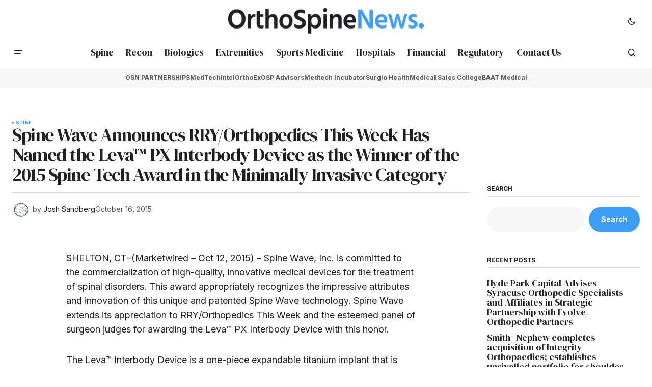

--- FILE ---
content_type: text/html; charset=UTF-8
request_url: https://orthospinenews.com/2015/10/16/spine-wave-announces-rryorthopedics-this-week-has-named-the-leva-px-interbody-device-as-the-winner-of-the-2015-spine-tech-award-in-the-minimally-invasive-category/
body_size: 111670
content:
<!doctype html>
<html lang="en-US">
<head>
	<meta charset="UTF-8" />
	<meta name="viewport" content="width=device-width, initial-scale=1" />
	<link rel="profile" href="https://gmpg.org/xfn/11" />

	<title>Spine Wave Announces RRY/Orthopedics This Week Has Named the Leva™ PX Interbody Device as the Winner of the 2015 Spine Tech Award in the Minimally Invasive Category &#8211; Ortho Spine News</title>
<meta name='robots' content='max-image-preview:large' />
	<style>img:is([sizes="auto" i], [sizes^="auto," i]) { contain-intrinsic-size: 3000px 1500px }</style>
	<link rel='dns-prefetch' href='//fonts.googleapis.com' />
<link href='https://fonts.gstatic.com' crossorigin rel='preconnect' />
<link rel="alternate" type="application/rss+xml" title="Ortho Spine News &raquo; Feed" href="https://orthospinenews.com/feed/" />
<link rel="alternate" type="application/rss+xml" title="Ortho Spine News &raquo; Comments Feed" href="https://orthospinenews.com/comments/feed/" />
<link rel="alternate" type="application/rss+xml" title="Ortho Spine News &raquo; Spine Wave Announces RRY/Orthopedics This Week Has Named the Leva™ PX Interbody Device as the Winner of the 2015 Spine Tech Award in the Minimally Invasive Category Comments Feed" href="https://orthospinenews.com/2015/10/16/spine-wave-announces-rryorthopedics-this-week-has-named-the-leva-px-interbody-device-as-the-winner-of-the-2015-spine-tech-award-in-the-minimally-invasive-category/feed/" />
		<!-- This site uses the Google Analytics by MonsterInsights plugin v9.7.0 - Using Analytics tracking - https://www.monsterinsights.com/ -->
							<script src="//www.googletagmanager.com/gtag/js?id=G-RY6CG7F5MH"  data-cfasync="false" data-wpfc-render="false" async></script>
			<script data-cfasync="false" data-wpfc-render="false">
				var mi_version = '9.7.0';
				var mi_track_user = true;
				var mi_no_track_reason = '';
								var MonsterInsightsDefaultLocations = {"page_location":"https:\/\/orthospinenews.com\/2015\/10\/16\/spine-wave-announces-rryorthopedics-this-week-has-named-the-leva-px-interbody-device-as-the-winner-of-the-2015-spine-tech-award-in-the-minimally-invasive-category\/"};
								if ( typeof MonsterInsightsPrivacyGuardFilter === 'function' ) {
					var MonsterInsightsLocations = (typeof MonsterInsightsExcludeQuery === 'object') ? MonsterInsightsPrivacyGuardFilter( MonsterInsightsExcludeQuery ) : MonsterInsightsPrivacyGuardFilter( MonsterInsightsDefaultLocations );
				} else {
					var MonsterInsightsLocations = (typeof MonsterInsightsExcludeQuery === 'object') ? MonsterInsightsExcludeQuery : MonsterInsightsDefaultLocations;
				}

								var disableStrs = [
										'ga-disable-G-RY6CG7F5MH',
									];

				/* Function to detect opted out users */
				function __gtagTrackerIsOptedOut() {
					for (var index = 0; index < disableStrs.length; index++) {
						if (document.cookie.indexOf(disableStrs[index] + '=true') > -1) {
							return true;
						}
					}

					return false;
				}

				/* Disable tracking if the opt-out cookie exists. */
				if (__gtagTrackerIsOptedOut()) {
					for (var index = 0; index < disableStrs.length; index++) {
						window[disableStrs[index]] = true;
					}
				}

				/* Opt-out function */
				function __gtagTrackerOptout() {
					for (var index = 0; index < disableStrs.length; index++) {
						document.cookie = disableStrs[index] + '=true; expires=Thu, 31 Dec 2099 23:59:59 UTC; path=/';
						window[disableStrs[index]] = true;
					}
				}

				if ('undefined' === typeof gaOptout) {
					function gaOptout() {
						__gtagTrackerOptout();
					}
				}
								window.dataLayer = window.dataLayer || [];

				window.MonsterInsightsDualTracker = {
					helpers: {},
					trackers: {},
				};
				if (mi_track_user) {
					function __gtagDataLayer() {
						dataLayer.push(arguments);
					}

					function __gtagTracker(type, name, parameters) {
						if (!parameters) {
							parameters = {};
						}

						if (parameters.send_to) {
							__gtagDataLayer.apply(null, arguments);
							return;
						}

						if (type === 'event') {
														parameters.send_to = monsterinsights_frontend.v4_id;
							var hookName = name;
							if (typeof parameters['event_category'] !== 'undefined') {
								hookName = parameters['event_category'] + ':' + name;
							}

							if (typeof MonsterInsightsDualTracker.trackers[hookName] !== 'undefined') {
								MonsterInsightsDualTracker.trackers[hookName](parameters);
							} else {
								__gtagDataLayer('event', name, parameters);
							}
							
						} else {
							__gtagDataLayer.apply(null, arguments);
						}
					}

					__gtagTracker('js', new Date());
					__gtagTracker('set', {
						'developer_id.dZGIzZG': true,
											});
					if ( MonsterInsightsLocations.page_location ) {
						__gtagTracker('set', MonsterInsightsLocations);
					}
										__gtagTracker('config', 'G-RY6CG7F5MH', {"forceSSL":"true","link_attribution":"true"} );
										window.gtag = __gtagTracker;										(function () {
						/* https://developers.google.com/analytics/devguides/collection/analyticsjs/ */
						/* ga and __gaTracker compatibility shim. */
						var noopfn = function () {
							return null;
						};
						var newtracker = function () {
							return new Tracker();
						};
						var Tracker = function () {
							return null;
						};
						var p = Tracker.prototype;
						p.get = noopfn;
						p.set = noopfn;
						p.send = function () {
							var args = Array.prototype.slice.call(arguments);
							args.unshift('send');
							__gaTracker.apply(null, args);
						};
						var __gaTracker = function () {
							var len = arguments.length;
							if (len === 0) {
								return;
							}
							var f = arguments[len - 1];
							if (typeof f !== 'object' || f === null || typeof f.hitCallback !== 'function') {
								if ('send' === arguments[0]) {
									var hitConverted, hitObject = false, action;
									if ('event' === arguments[1]) {
										if ('undefined' !== typeof arguments[3]) {
											hitObject = {
												'eventAction': arguments[3],
												'eventCategory': arguments[2],
												'eventLabel': arguments[4],
												'value': arguments[5] ? arguments[5] : 1,
											}
										}
									}
									if ('pageview' === arguments[1]) {
										if ('undefined' !== typeof arguments[2]) {
											hitObject = {
												'eventAction': 'page_view',
												'page_path': arguments[2],
											}
										}
									}
									if (typeof arguments[2] === 'object') {
										hitObject = arguments[2];
									}
									if (typeof arguments[5] === 'object') {
										Object.assign(hitObject, arguments[5]);
									}
									if ('undefined' !== typeof arguments[1].hitType) {
										hitObject = arguments[1];
										if ('pageview' === hitObject.hitType) {
											hitObject.eventAction = 'page_view';
										}
									}
									if (hitObject) {
										action = 'timing' === arguments[1].hitType ? 'timing_complete' : hitObject.eventAction;
										hitConverted = mapArgs(hitObject);
										__gtagTracker('event', action, hitConverted);
									}
								}
								return;
							}

							function mapArgs(args) {
								var arg, hit = {};
								var gaMap = {
									'eventCategory': 'event_category',
									'eventAction': 'event_action',
									'eventLabel': 'event_label',
									'eventValue': 'event_value',
									'nonInteraction': 'non_interaction',
									'timingCategory': 'event_category',
									'timingVar': 'name',
									'timingValue': 'value',
									'timingLabel': 'event_label',
									'page': 'page_path',
									'location': 'page_location',
									'title': 'page_title',
									'referrer' : 'page_referrer',
								};
								for (arg in args) {
																		if (!(!args.hasOwnProperty(arg) || !gaMap.hasOwnProperty(arg))) {
										hit[gaMap[arg]] = args[arg];
									} else {
										hit[arg] = args[arg];
									}
								}
								return hit;
							}

							try {
								f.hitCallback();
							} catch (ex) {
							}
						};
						__gaTracker.create = newtracker;
						__gaTracker.getByName = newtracker;
						__gaTracker.getAll = function () {
							return [];
						};
						__gaTracker.remove = noopfn;
						__gaTracker.loaded = true;
						window['__gaTracker'] = __gaTracker;
					})();
									} else {
										console.log("");
					(function () {
						function __gtagTracker() {
							return null;
						}

						window['__gtagTracker'] = __gtagTracker;
						window['gtag'] = __gtagTracker;
					})();
									}
			</script>
			
							<!-- / Google Analytics by MonsterInsights -->
		<script>
window._wpemojiSettings = {"baseUrl":"https:\/\/s.w.org\/images\/core\/emoji\/16.0.1\/72x72\/","ext":".png","svgUrl":"https:\/\/s.w.org\/images\/core\/emoji\/16.0.1\/svg\/","svgExt":".svg","source":{"concatemoji":"https:\/\/orthospinenews.com\/wp-includes\/js\/wp-emoji-release.min.js?ver=6.8.2"}};
/*! This file is auto-generated */
!function(s,n){var o,i,e;function c(e){try{var t={supportTests:e,timestamp:(new Date).valueOf()};sessionStorage.setItem(o,JSON.stringify(t))}catch(e){}}function p(e,t,n){e.clearRect(0,0,e.canvas.width,e.canvas.height),e.fillText(t,0,0);var t=new Uint32Array(e.getImageData(0,0,e.canvas.width,e.canvas.height).data),a=(e.clearRect(0,0,e.canvas.width,e.canvas.height),e.fillText(n,0,0),new Uint32Array(e.getImageData(0,0,e.canvas.width,e.canvas.height).data));return t.every(function(e,t){return e===a[t]})}function u(e,t){e.clearRect(0,0,e.canvas.width,e.canvas.height),e.fillText(t,0,0);for(var n=e.getImageData(16,16,1,1),a=0;a<n.data.length;a++)if(0!==n.data[a])return!1;return!0}function f(e,t,n,a){switch(t){case"flag":return n(e,"\ud83c\udff3\ufe0f\u200d\u26a7\ufe0f","\ud83c\udff3\ufe0f\u200b\u26a7\ufe0f")?!1:!n(e,"\ud83c\udde8\ud83c\uddf6","\ud83c\udde8\u200b\ud83c\uddf6")&&!n(e,"\ud83c\udff4\udb40\udc67\udb40\udc62\udb40\udc65\udb40\udc6e\udb40\udc67\udb40\udc7f","\ud83c\udff4\u200b\udb40\udc67\u200b\udb40\udc62\u200b\udb40\udc65\u200b\udb40\udc6e\u200b\udb40\udc67\u200b\udb40\udc7f");case"emoji":return!a(e,"\ud83e\udedf")}return!1}function g(e,t,n,a){var r="undefined"!=typeof WorkerGlobalScope&&self instanceof WorkerGlobalScope?new OffscreenCanvas(300,150):s.createElement("canvas"),o=r.getContext("2d",{willReadFrequently:!0}),i=(o.textBaseline="top",o.font="600 32px Arial",{});return e.forEach(function(e){i[e]=t(o,e,n,a)}),i}function t(e){var t=s.createElement("script");t.src=e,t.defer=!0,s.head.appendChild(t)}"undefined"!=typeof Promise&&(o="wpEmojiSettingsSupports",i=["flag","emoji"],n.supports={everything:!0,everythingExceptFlag:!0},e=new Promise(function(e){s.addEventListener("DOMContentLoaded",e,{once:!0})}),new Promise(function(t){var n=function(){try{var e=JSON.parse(sessionStorage.getItem(o));if("object"==typeof e&&"number"==typeof e.timestamp&&(new Date).valueOf()<e.timestamp+604800&&"object"==typeof e.supportTests)return e.supportTests}catch(e){}return null}();if(!n){if("undefined"!=typeof Worker&&"undefined"!=typeof OffscreenCanvas&&"undefined"!=typeof URL&&URL.createObjectURL&&"undefined"!=typeof Blob)try{var e="postMessage("+g.toString()+"("+[JSON.stringify(i),f.toString(),p.toString(),u.toString()].join(",")+"));",a=new Blob([e],{type:"text/javascript"}),r=new Worker(URL.createObjectURL(a),{name:"wpTestEmojiSupports"});return void(r.onmessage=function(e){c(n=e.data),r.terminate(),t(n)})}catch(e){}c(n=g(i,f,p,u))}t(n)}).then(function(e){for(var t in e)n.supports[t]=e[t],n.supports.everything=n.supports.everything&&n.supports[t],"flag"!==t&&(n.supports.everythingExceptFlag=n.supports.everythingExceptFlag&&n.supports[t]);n.supports.everythingExceptFlag=n.supports.everythingExceptFlag&&!n.supports.flag,n.DOMReady=!1,n.readyCallback=function(){n.DOMReady=!0}}).then(function(){return e}).then(function(){var e;n.supports.everything||(n.readyCallback(),(e=n.source||{}).concatemoji?t(e.concatemoji):e.wpemoji&&e.twemoji&&(t(e.twemoji),t(e.wpemoji)))}))}((window,document),window._wpemojiSettings);
</script>
<style id='wp-emoji-styles-inline-css'>

	img.wp-smiley, img.emoji {
		display: inline !important;
		border: none !important;
		box-shadow: none !important;
		height: 1em !important;
		width: 1em !important;
		margin: 0 0.07em !important;
		vertical-align: -0.1em !important;
		background: none !important;
		padding: 0 !important;
	}
</style>
<link rel='stylesheet' id='wp-block-library-css' href='https://orthospinenews.com/wp-includes/css/dist/block-library/style.min.css?ver=6.8.2' media='all' />
<style id='classic-theme-styles-inline-css'>
/*! This file is auto-generated */
.wp-block-button__link{color:#fff;background-color:#32373c;border-radius:9999px;box-shadow:none;text-decoration:none;padding:calc(.667em + 2px) calc(1.333em + 2px);font-size:1.125em}.wp-block-file__button{background:#32373c;color:#fff;text-decoration:none}
</style>
<style id='global-styles-inline-css'>
:root{--wp--preset--aspect-ratio--square: 1;--wp--preset--aspect-ratio--4-3: 4/3;--wp--preset--aspect-ratio--3-4: 3/4;--wp--preset--aspect-ratio--3-2: 3/2;--wp--preset--aspect-ratio--2-3: 2/3;--wp--preset--aspect-ratio--16-9: 16/9;--wp--preset--aspect-ratio--9-16: 9/16;--wp--preset--color--black: #000000;--wp--preset--color--cyan-bluish-gray: #abb8c3;--wp--preset--color--white: #FFFFFF;--wp--preset--color--pale-pink: #f78da7;--wp--preset--color--vivid-red: #cf2e2e;--wp--preset--color--luminous-vivid-orange: #ff6900;--wp--preset--color--luminous-vivid-amber: #fcb900;--wp--preset--color--light-green-cyan: #7bdcb5;--wp--preset--color--vivid-green-cyan: #00d084;--wp--preset--color--pale-cyan-blue: #8ed1fc;--wp--preset--color--vivid-cyan-blue: #0693e3;--wp--preset--color--vivid-purple: #9b51e0;--wp--preset--color--blue: #59BACC;--wp--preset--color--green: #58AD69;--wp--preset--color--orange: #FFBC49;--wp--preset--color--red: #e32c26;--wp--preset--color--gray-50: #f8f9fa;--wp--preset--color--gray-100: #f8f9fb;--wp--preset--color--gray-200: #E0E0E0;--wp--preset--color--primary: #1F2024;--wp--preset--color--secondary: #585858;--wp--preset--color--layout: #f6f6f6;--wp--preset--color--border: #D9D9D9;--wp--preset--color--divider: #1D1D1F;--wp--preset--gradient--vivid-cyan-blue-to-vivid-purple: linear-gradient(135deg,rgba(6,147,227,1) 0%,rgb(155,81,224) 100%);--wp--preset--gradient--light-green-cyan-to-vivid-green-cyan: linear-gradient(135deg,rgb(122,220,180) 0%,rgb(0,208,130) 100%);--wp--preset--gradient--luminous-vivid-amber-to-luminous-vivid-orange: linear-gradient(135deg,rgba(252,185,0,1) 0%,rgba(255,105,0,1) 100%);--wp--preset--gradient--luminous-vivid-orange-to-vivid-red: linear-gradient(135deg,rgba(255,105,0,1) 0%,rgb(207,46,46) 100%);--wp--preset--gradient--very-light-gray-to-cyan-bluish-gray: linear-gradient(135deg,rgb(238,238,238) 0%,rgb(169,184,195) 100%);--wp--preset--gradient--cool-to-warm-spectrum: linear-gradient(135deg,rgb(74,234,220) 0%,rgb(151,120,209) 20%,rgb(207,42,186) 40%,rgb(238,44,130) 60%,rgb(251,105,98) 80%,rgb(254,248,76) 100%);--wp--preset--gradient--blush-light-purple: linear-gradient(135deg,rgb(255,206,236) 0%,rgb(152,150,240) 100%);--wp--preset--gradient--blush-bordeaux: linear-gradient(135deg,rgb(254,205,165) 0%,rgb(254,45,45) 50%,rgb(107,0,62) 100%);--wp--preset--gradient--luminous-dusk: linear-gradient(135deg,rgb(255,203,112) 0%,rgb(199,81,192) 50%,rgb(65,88,208) 100%);--wp--preset--gradient--pale-ocean: linear-gradient(135deg,rgb(255,245,203) 0%,rgb(182,227,212) 50%,rgb(51,167,181) 100%);--wp--preset--gradient--electric-grass: linear-gradient(135deg,rgb(202,248,128) 0%,rgb(113,206,126) 100%);--wp--preset--gradient--midnight: linear-gradient(135deg,rgb(2,3,129) 0%,rgb(40,116,252) 100%);--wp--preset--font-size--small: 13px;--wp--preset--font-size--medium: 20px;--wp--preset--font-size--large: 36px;--wp--preset--font-size--x-large: 42px;--wp--preset--spacing--20: 0.44rem;--wp--preset--spacing--30: 0.67rem;--wp--preset--spacing--40: 1rem;--wp--preset--spacing--50: 1.5rem;--wp--preset--spacing--60: 2.25rem;--wp--preset--spacing--70: 3.38rem;--wp--preset--spacing--80: 5.06rem;--wp--preset--shadow--natural: 6px 6px 9px rgba(0, 0, 0, 0.2);--wp--preset--shadow--deep: 12px 12px 50px rgba(0, 0, 0, 0.4);--wp--preset--shadow--sharp: 6px 6px 0px rgba(0, 0, 0, 0.2);--wp--preset--shadow--outlined: 6px 6px 0px -3px rgba(255, 255, 255, 1), 6px 6px rgba(0, 0, 0, 1);--wp--preset--shadow--crisp: 6px 6px 0px rgba(0, 0, 0, 1);}:where(.is-layout-flex){gap: 0.5em;}:where(.is-layout-grid){gap: 0.5em;}body .is-layout-flex{display: flex;}.is-layout-flex{flex-wrap: wrap;align-items: center;}.is-layout-flex > :is(*, div){margin: 0;}body .is-layout-grid{display: grid;}.is-layout-grid > :is(*, div){margin: 0;}:where(.wp-block-columns.is-layout-flex){gap: 2em;}:where(.wp-block-columns.is-layout-grid){gap: 2em;}:where(.wp-block-post-template.is-layout-flex){gap: 1.25em;}:where(.wp-block-post-template.is-layout-grid){gap: 1.25em;}.has-black-color{color: var(--wp--preset--color--black) !important;}.has-cyan-bluish-gray-color{color: var(--wp--preset--color--cyan-bluish-gray) !important;}.has-white-color{color: var(--wp--preset--color--white) !important;}.has-pale-pink-color{color: var(--wp--preset--color--pale-pink) !important;}.has-vivid-red-color{color: var(--wp--preset--color--vivid-red) !important;}.has-luminous-vivid-orange-color{color: var(--wp--preset--color--luminous-vivid-orange) !important;}.has-luminous-vivid-amber-color{color: var(--wp--preset--color--luminous-vivid-amber) !important;}.has-light-green-cyan-color{color: var(--wp--preset--color--light-green-cyan) !important;}.has-vivid-green-cyan-color{color: var(--wp--preset--color--vivid-green-cyan) !important;}.has-pale-cyan-blue-color{color: var(--wp--preset--color--pale-cyan-blue) !important;}.has-vivid-cyan-blue-color{color: var(--wp--preset--color--vivid-cyan-blue) !important;}.has-vivid-purple-color{color: var(--wp--preset--color--vivid-purple) !important;}.has-black-background-color{background-color: var(--wp--preset--color--black) !important;}.has-cyan-bluish-gray-background-color{background-color: var(--wp--preset--color--cyan-bluish-gray) !important;}.has-white-background-color{background-color: var(--wp--preset--color--white) !important;}.has-pale-pink-background-color{background-color: var(--wp--preset--color--pale-pink) !important;}.has-vivid-red-background-color{background-color: var(--wp--preset--color--vivid-red) !important;}.has-luminous-vivid-orange-background-color{background-color: var(--wp--preset--color--luminous-vivid-orange) !important;}.has-luminous-vivid-amber-background-color{background-color: var(--wp--preset--color--luminous-vivid-amber) !important;}.has-light-green-cyan-background-color{background-color: var(--wp--preset--color--light-green-cyan) !important;}.has-vivid-green-cyan-background-color{background-color: var(--wp--preset--color--vivid-green-cyan) !important;}.has-pale-cyan-blue-background-color{background-color: var(--wp--preset--color--pale-cyan-blue) !important;}.has-vivid-cyan-blue-background-color{background-color: var(--wp--preset--color--vivid-cyan-blue) !important;}.has-vivid-purple-background-color{background-color: var(--wp--preset--color--vivid-purple) !important;}.has-black-border-color{border-color: var(--wp--preset--color--black) !important;}.has-cyan-bluish-gray-border-color{border-color: var(--wp--preset--color--cyan-bluish-gray) !important;}.has-white-border-color{border-color: var(--wp--preset--color--white) !important;}.has-pale-pink-border-color{border-color: var(--wp--preset--color--pale-pink) !important;}.has-vivid-red-border-color{border-color: var(--wp--preset--color--vivid-red) !important;}.has-luminous-vivid-orange-border-color{border-color: var(--wp--preset--color--luminous-vivid-orange) !important;}.has-luminous-vivid-amber-border-color{border-color: var(--wp--preset--color--luminous-vivid-amber) !important;}.has-light-green-cyan-border-color{border-color: var(--wp--preset--color--light-green-cyan) !important;}.has-vivid-green-cyan-border-color{border-color: var(--wp--preset--color--vivid-green-cyan) !important;}.has-pale-cyan-blue-border-color{border-color: var(--wp--preset--color--pale-cyan-blue) !important;}.has-vivid-cyan-blue-border-color{border-color: var(--wp--preset--color--vivid-cyan-blue) !important;}.has-vivid-purple-border-color{border-color: var(--wp--preset--color--vivid-purple) !important;}.has-vivid-cyan-blue-to-vivid-purple-gradient-background{background: var(--wp--preset--gradient--vivid-cyan-blue-to-vivid-purple) !important;}.has-light-green-cyan-to-vivid-green-cyan-gradient-background{background: var(--wp--preset--gradient--light-green-cyan-to-vivid-green-cyan) !important;}.has-luminous-vivid-amber-to-luminous-vivid-orange-gradient-background{background: var(--wp--preset--gradient--luminous-vivid-amber-to-luminous-vivid-orange) !important;}.has-luminous-vivid-orange-to-vivid-red-gradient-background{background: var(--wp--preset--gradient--luminous-vivid-orange-to-vivid-red) !important;}.has-very-light-gray-to-cyan-bluish-gray-gradient-background{background: var(--wp--preset--gradient--very-light-gray-to-cyan-bluish-gray) !important;}.has-cool-to-warm-spectrum-gradient-background{background: var(--wp--preset--gradient--cool-to-warm-spectrum) !important;}.has-blush-light-purple-gradient-background{background: var(--wp--preset--gradient--blush-light-purple) !important;}.has-blush-bordeaux-gradient-background{background: var(--wp--preset--gradient--blush-bordeaux) !important;}.has-luminous-dusk-gradient-background{background: var(--wp--preset--gradient--luminous-dusk) !important;}.has-pale-ocean-gradient-background{background: var(--wp--preset--gradient--pale-ocean) !important;}.has-electric-grass-gradient-background{background: var(--wp--preset--gradient--electric-grass) !important;}.has-midnight-gradient-background{background: var(--wp--preset--gradient--midnight) !important;}.has-small-font-size{font-size: var(--wp--preset--font-size--small) !important;}.has-medium-font-size{font-size: var(--wp--preset--font-size--medium) !important;}.has-large-font-size{font-size: var(--wp--preset--font-size--large) !important;}.has-x-large-font-size{font-size: var(--wp--preset--font-size--x-large) !important;}
:where(.wp-block-post-template.is-layout-flex){gap: 1.25em;}:where(.wp-block-post-template.is-layout-grid){gap: 1.25em;}
:where(.wp-block-columns.is-layout-flex){gap: 2em;}:where(.wp-block-columns.is-layout-grid){gap: 2em;}
:root :where(.wp-block-pullquote){font-size: 1.5em;line-height: 1.6;}
</style>
<style id='cs-elementor-editor-inline-css'>
:root {  --cs-desktop-container: 1448px; --cs-laptop-container: 1200px; --cs-tablet-container: 992px; --cs-mobile-container: 768px; }
</style>
<style id='akismet-widget-style-inline-css'>

			.a-stats {
				--akismet-color-mid-green: #357b49;
				--akismet-color-white: #fff;
				--akismet-color-light-grey: #f6f7f7;

				max-width: 350px;
				width: auto;
			}

			.a-stats * {
				all: unset;
				box-sizing: border-box;
			}

			.a-stats strong {
				font-weight: 600;
			}

			.a-stats a.a-stats__link,
			.a-stats a.a-stats__link:visited,
			.a-stats a.a-stats__link:active {
				background: var(--akismet-color-mid-green);
				border: none;
				box-shadow: none;
				border-radius: 8px;
				color: var(--akismet-color-white);
				cursor: pointer;
				display: block;
				font-family: -apple-system, BlinkMacSystemFont, 'Segoe UI', 'Roboto', 'Oxygen-Sans', 'Ubuntu', 'Cantarell', 'Helvetica Neue', sans-serif;
				font-weight: 500;
				padding: 12px;
				text-align: center;
				text-decoration: none;
				transition: all 0.2s ease;
			}

			/* Extra specificity to deal with TwentyTwentyOne focus style */
			.widget .a-stats a.a-stats__link:focus {
				background: var(--akismet-color-mid-green);
				color: var(--akismet-color-white);
				text-decoration: none;
			}

			.a-stats a.a-stats__link:hover {
				filter: brightness(110%);
				box-shadow: 0 4px 12px rgba(0, 0, 0, 0.06), 0 0 2px rgba(0, 0, 0, 0.16);
			}

			.a-stats .count {
				color: var(--akismet-color-white);
				display: block;
				font-size: 1.5em;
				line-height: 1.4;
				padding: 0 13px;
				white-space: nowrap;
			}
		
</style>
<link rel='stylesheet' id='csco-styles-css' href='https://orthospinenews.com/wp-content/themes/newsreader/style.css?ver=1.0.8' media='all' />
<link rel='stylesheet' id='5cc5951a1a2aa5b408d469444072178b-css' href='https://fonts.googleapis.com/css?family=Inter%3A400%2C700&#038;subset=latin%2Clatin-ext%2Ccyrillic%2Ccyrillic-ext%2Cvietnamese&#038;display=swap&#038;ver=1.0.8' media='all' />
<link rel='stylesheet' id='f6657e49de276f9d32601566c62aadca-css' href='https://fonts.googleapis.com/css?family=DM+Serif+Display%3A400%2C400i&#038;subset=latin%2Clatin-ext%2Ccyrillic%2Ccyrillic-ext%2Cvietnamese&#038;display=swap&#038;ver=1.0.8' media='all' />
<link rel='stylesheet' id='4a08c24c79a2483725ac09cf0f0deba9-css' href='https://fonts.googleapis.com/css?family=DM+Sans%3A&#038;subset=latin%2Clatin-ext%2Ccyrillic%2Ccyrillic-ext%2Cvietnamese&#038;display=swap&#038;ver=1.0.8' media='all' />
<style id='cs-customizer-output-styles-inline-css'>
:root{--cs-light-site-background:#FFFFFF;--cs-dark-site-background:#161616;--cs-light-header-background:#ffffff;--cs-dark-header-background:#161616;--cs-light-header-submenu-background:#ffffff;--cs-dark-header-submenu-background:#161616;--cs-light-header-topbar-background:#ffffff;--cs-dark-header-topbar-background:#161616;--cs-light-footer-background:#f0f0f0;--cs-dark-footer-background:#161616;--cs-light-offcanvas-background:#ffffff;--cs-dark-offcanvas-background:#161616;--cs-light-layout-background:#f6f6f6;--cs-dark-layout-background:#232323;--cs-light-primary-color:#1F2024;--cs-dark-primary-color:#FFFFFF;--cs-light-secondary-color:#585858;--cs-dark-secondary-color:#CDCDCD;--cs-light-accent-color:#3c9df4;--cs-dark-accent-color:#ffffff;--cs-light-input-background:#FFFFFF;--cs-dark-input-background:#FFFFFF;--cs-light-button-background:#3c9df4;--cs-dark-button-background:#4ca683;--cs-light-button-color:#FFFFFF;--cs-dark-button-color:#FFFFFF;--cs-light-button-hover-background:#3c9df4;--cs-dark-button-hover-background:#248862;--cs-light-button-hover-color:#FFFFFF;--cs-dark-button-hover-color:#FFFFFF;--cs-light-border-color:#D9D9D9;--cs-dark-border-color:#343434;--cs-light-overlay-background:#1f2024;--cs-dark-overlay-background:#161616;--cs-light-video-icon-color:#3c9df4;--cs-dark-video-icon-color:#161616;--cs-layout-elements-border-radius:2px;--cs-thumbnail-border-radius:0px;--cs-input-border-radius:2px;--cs-button-border-radius:40px;--cs-heading-1-font-size:2.25rem;--cs-heading-2-font-size:2rem;--cs-heading-3-font-size:1.5rem;--cs-heading-4-font-size:1.125rem;--cs-heading-5-font-size:1rem;--cs-heading-6-font-size:0.9375rem;--cs-header-initial-height:56px;--cs-header-height:56px;--cs-header-topbar-height:74px;--cs-header-border-width:1px;}:root, [data-scheme="light"]{--cs-light-overlay-background-rgb:31,32,36;}:root, [data-scheme="dark"]{--cs-dark-overlay-background-rgb:22,22,22;}.cs-header-bottombar{--cs-header-bottombar-alignment:center;}.cs-posts-area__home.cs-posts-area__grid{--cs-posts-area-grid-columns:3;--cs-posts-area-grid-column-gap:24px;}.cs-posts-area__home{--cs-posts-area-grid-row-gap:24px;--cs-entry-title-font-size:1.5rem;}.cs-posts-area__archive.cs-posts-area__grid{--cs-posts-area-grid-columns:3;--cs-posts-area-grid-column-gap:24px;}.cs-posts-area__archive{--cs-posts-area-grid-row-gap:40px;--cs-entry-title-font-size:1.5rem;}.cs-posts-area__read-next{--cs-entry-title-font-size:1.5rem;}.cs-banner-archive{--cs-banner-width:970px;--cs-banner-label-alignment:center;}.cs-banner-post-after{--cs-banner-width:970px;--cs-banner-label-alignment:left;}@media (max-width: 1199.98px){.cs-posts-area__home.cs-posts-area__grid{--cs-posts-area-grid-columns:3;--cs-posts-area-grid-column-gap:24px;}.cs-posts-area__home{--cs-posts-area-grid-row-gap:24px;--cs-entry-title-font-size:1.5rem;}.cs-posts-area__archive.cs-posts-area__grid{--cs-posts-area-grid-columns:2;--cs-posts-area-grid-column-gap:24px;}.cs-posts-area__archive{--cs-posts-area-grid-row-gap:40px;--cs-entry-title-font-size:1.5rem;}.cs-posts-area__read-next{--cs-entry-title-font-size:1.5rem;}.cs-banner-archive{--cs-banner-width:970px;}.cs-banner-post-after{--cs-banner-width:970px;}}@media (max-width: 991.98px){.cs-posts-area__home.cs-posts-area__grid{--cs-posts-area-grid-columns:2;--cs-posts-area-grid-column-gap:24px;}.cs-posts-area__home{--cs-posts-area-grid-row-gap:24px;--cs-entry-title-font-size:1.5rem;}.cs-posts-area__archive.cs-posts-area__grid{--cs-posts-area-grid-columns:2;--cs-posts-area-grid-column-gap:24px;}.cs-posts-area__archive{--cs-posts-area-grid-row-gap:40px;--cs-entry-title-font-size:1.5rem;}.cs-posts-area__read-next{--cs-entry-title-font-size:1.5rem;}.cs-banner-archive{--cs-banner-width:100%;}.cs-banner-post-after{--cs-banner-width:100%;}}@media (max-width: 767.98px){.cs-posts-area__home.cs-posts-area__grid{--cs-posts-area-grid-columns:1;--cs-posts-area-grid-column-gap:24px;}.cs-posts-area__home{--cs-posts-area-grid-row-gap:24px;--cs-entry-title-font-size:1.25rem;}.cs-posts-area__archive.cs-posts-area__grid{--cs-posts-area-grid-columns:1;--cs-posts-area-grid-column-gap:24px;}.cs-posts-area__archive{--cs-posts-area-grid-row-gap:24px;--cs-entry-title-font-size:1.25rem;}.cs-posts-area__read-next{--cs-entry-title-font-size:1.25rem;}.cs-banner-archive{--cs-banner-width:100%;}.cs-banner-post-after{--cs-banner-width:100%;}}
</style>
<script src="https://orthospinenews.com/wp-content/plugins/google-analytics-for-wordpress/assets/js/frontend-gtag.min.js?ver=9.7.0" id="monsterinsights-frontend-script-js" async data-wp-strategy="async"></script>
<script data-cfasync="false" data-wpfc-render="false" id='monsterinsights-frontend-script-js-extra'>var monsterinsights_frontend = {"js_events_tracking":"true","download_extensions":"doc,pdf,ppt,zip,xls,docx,pptx,xlsx","inbound_paths":"[{\"path\":\"\\\/go\\\/\",\"label\":\"affiliate\"},{\"path\":\"\\\/recommend\\\/\",\"label\":\"affiliate\"}]","home_url":"https:\/\/orthospinenews.com","hash_tracking":"false","v4_id":"G-RY6CG7F5MH"};</script>
<link rel="https://api.w.org/" href="https://orthospinenews.com/wp-json/" /><link rel="alternate" title="JSON" type="application/json" href="https://orthospinenews.com/wp-json/wp/v2/posts/19175" /><link rel="EditURI" type="application/rsd+xml" title="RSD" href="https://orthospinenews.com/xmlrpc.php?rsd" />
<meta name="generator" content="WordPress 6.8.2" />
<link rel="canonical" href="https://orthospinenews.com/2015/10/16/spine-wave-announces-rryorthopedics-this-week-has-named-the-leva-px-interbody-device-as-the-winner-of-the-2015-spine-tech-award-in-the-minimally-invasive-category/" />
<link rel='shortlink' href='https://orthospinenews.com/?p=19175' />
<link rel="alternate" title="oEmbed (JSON)" type="application/json+oembed" href="https://orthospinenews.com/wp-json/oembed/1.0/embed?url=https%3A%2F%2Forthospinenews.com%2F2015%2F10%2F16%2Fspine-wave-announces-rryorthopedics-this-week-has-named-the-leva-px-interbody-device-as-the-winner-of-the-2015-spine-tech-award-in-the-minimally-invasive-category%2F" />
<link rel="alternate" title="oEmbed (XML)" type="text/xml+oembed" href="https://orthospinenews.com/wp-json/oembed/1.0/embed?url=https%3A%2F%2Forthospinenews.com%2F2015%2F10%2F16%2Fspine-wave-announces-rryorthopedics-this-week-has-named-the-leva-px-interbody-device-as-the-winner-of-the-2015-spine-tech-award-in-the-minimally-invasive-category%2F&#038;format=xml" />
<style id='cs-theme-typography'>
	:root {
		/* Base Font */
		--cs-font-base-family: Inter;
		--cs-font-base-size: 1rem;
		--cs-font-base-weight: 400;
		--cs-font-base-style: normal;
		--cs-font-base-letter-spacing: normal;
		--cs-font-base-line-height: 1.5;

		/* Primary Font */
		--cs-font-primary-family: Inter;
		--cs-font-primary-size: 0.875rem;
		--cs-font-primary-weight: 700;
		--cs-font-primary-style: normal;
		--cs-font-primary-letter-spacing: normal;
		--cs-font-primary-text-transform: none;
		--cs-font-primary-line-height: 1.3;

		/* Secondary Font */
		--cs-font-secondary-family: Inter;
		--cs-font-secondary-size: 0.75rem;
		--cs-font-secondary-weight: 400;
		--cs-font-secondary-style: normal;
		--cs-font-secondary-letter-spacing: normal;
		--cs-font-secondary-text-transform: none;
		--cs-font-secondary-line-height: 1.1;

		/* Section Headings Font */
		--cs-font-section-headings-family: Inter;
		--cs-font-section-headings-size: 0.75rem;
		--cs-font-section-headings-weight: 700;
		--cs-font-section-headings-style: normal;
		--cs-font-section-headings-letter-spacing: -0.02em;
		--cs-font-section-headings-text-transform: uppercase;
		--cs-font-section-headings-line-height: 1.1;

		/* Post Title Font Size */
		--cs-font-post-title-family: DM Serif Display;
		--cs-font-post-title-weight: 400;
		--cs-font-post-title-size: 2.25rem;
		--cs-font-post-title-letter-spacing: -0.04em;
		--cs-font-post-title-line-height: 1.1;

		/* Post Subbtitle */
		--cs-font-post-subtitle-family: Inter;
		--cs-font-post-subtitle-weight: 400;
		--cs-font-post-subtitle-size: 1.25rem;
		--cs-font-post-subtitle-letter-spacing: normal;
		--cs-font-post-subtitle-line-height: 1.4;

		/* Post Category Font */
		--cs-font-category-family: Inter;
		--cs-font-category-size: 0.5625rem;
		--cs-font-category-weight: 700;
		--cs-font-category-style: normal;
		--cs-font-category-letter-spacing: 0.02em;
		--cs-font-category-text-transform: uppercase;
		--cs-font-category-line-height: 1.1;

		/* Post Meta Font */
		--cs-font-post-meta-family: Inter;
		--cs-font-post-meta-size: 0.75rem;
		--cs-font-post-meta-weight: 400;
		--cs-font-post-meta-style: normal;
		--cs-font-post-meta-letter-spacing: normal;
		--cs-font-post-meta-text-transform: none;
		--cs-font-post-meta-line-height: 1.1;

		/* Post Content */
		--cs-font-post-content-family: Inter;
		--cs-font-post-content-weight: 400;
		--cs-font-post-content-size: 1.125rem;
		--cs-font-post-content-letter-spacing: normal;
		--cs-font-post-content-line-height: 1.6;

		/* Input Font */
		--cs-font-input-family: DM Sans;
		--cs-font-input-size: 0.875rem;
		--cs-font-input-weight: 400;
		--cs-font-input-style: normal;
		--cs-font-input-line-height: 1.3;
		--cs-font-input-letter-spacing: normal;
		--cs-font-input-text-transform: none;

		/* Entry Title Font Size */
		--cs-font-entry-title-family: DM Serif Display;
		--cs-font-entry-title-weight: 400;
		--cs-font-entry-title-letter-spacing: normal;
		--cs-font-entry-title-line-height: 1.1;

		/* Entry Excerpt */
		--cs-font-entry-excerpt-family: Inter;
		--cs-font-entry-excerpt-weight: 400;
		--cs-font-entry-excerpt-size: 1.125rem;
		--cs-font-entry-excerpt-letter-spacing: normal;
		--cs-font-entry-excerpt-line-height: normal;

		/* Logos --------------- */

		/* Main Logo */
		--cs-font-main-logo-family: Inter;
		--cs-font-main-logo-size: 1.375rem;
		--cs-font-main-logo-weight: 700;
		--cs-font-main-logo-style: normal;
		--cs-font-main-logo-letter-spacing: -0.02em;
		--cs-font-main-logo-text-transform: none;

		/* Mobile Logo */
		--cs-font-mobile-logo-family: DM Sans;
		--cs-font-mobile-logo-size: 1.375rem;
		--cs-font-mobile-logo-weight: 700;
		--cs-font-mobile-logo-style: normal;
		--cs-font-mobile-logo-letter-spacing: -0.02em;
		--cs-font-mobile-logo-text-transform: none;

		/* Footer Logo */
		--cs-font-footer-logo-family: Inter;
		--cs-font-footer-logo-size: 1.375rem;
		--cs-font-footer-logo-weight: 700;
		--cs-font-footer-logo-style: normal;
		--cs-font-footer-logo-letter-spacing: -0.02em;
		--cs-font-footer-logo-text-transform: none;

		/* Headings --------------- */

		/* Headings */
		--cs-font-headings-family: DM Serif Display;
		--cs-font-headings-weight: 400;
		--cs-font-headings-style: normal;
		--cs-font-headings-line-height: 1.1;
		--cs-font-headings-letter-spacing: -0.04em;
		--cs-font-headings-text-transform: none;

		/* Menu Font --------------- */

		/* Menu */
		/* Used for main top level menu elements. */
		--cs-font-menu-family: DM Serif Display;
		--cs-font-menu-size: 1.125rem;
		--cs-font-menu-weight: 400;
		--cs-font-menu-style: normal;
		--cs-font-menu-letter-spacing: normal;
		--cs-font-menu-text-transform: none;
		--cs-font-menu-line-height: 1.3;

		/* Submenu Font */
		/* Used for submenu elements. */
		--cs-font-submenu-family: Inter;
		--cs-font-submenu-size: 0.875rem;
		--cs-font-submenu-weight: 400;
		--cs-font-submenu-style: normal;
		--cs-font-submenu-letter-spacing: normal;
		--cs-font-submenu-text-transform: none;
		--cs-font-submenu-line-height: 1.3;

		/* Footer Menu */
		--cs-font-footer-menu-family: Inter;
		--cs-font-footer-menu-size: 0.75rem;
		--cs-font-footer-menu-weight: 700;
		--cs-font-footer-menu-style: normal;
		--cs-font-footer-menu-letter-spacing: -0.02em;
		--cs-font-footer-menu-text-transform: uppercase;
		--cs-font-footer-menu-line-height: 1.2;

		/* Footer Submenu Font */
		--cs-font-footer-submenu-family: Inter;
		--cs-font-footer-submenu-size: 0.75rem;
		--cs-font-footer-submenu-weight: 700;
		--cs-font-footer-submenu-style: normal;
		--cs-font-footer-submenu-letter-spacing: normal;
		--cs-font-footer-submenu-text-transform: none;
		--cs-font-footer-submenu-line-height: 1.3;

		/* Bottombar Menu Font */
		--cs-font-bottombar-menu-family: Inter;
		--cs-font-bottombar-menu-size: 0.75rem;
		--cs-font-bottombar-menu-weight: 700;
		--cs-font-bottombar-menu-style: normal;
		--cs-font-bottombar-menu-letter-spacing: normal;
		--cs-font-bottombar-menu-text-transform: none;
		--cs-font-bottombar-menu-line-height: 1.3;
	}
</style>
<meta name="generator" content="Elementor 3.27.2; features: e_font_icon_svg, additional_custom_breakpoints, e_element_cache; settings: css_print_method-external, google_font-enabled, font_display-auto">
			<style>
				.e-con.e-parent:nth-of-type(n+4):not(.e-lazyloaded):not(.e-no-lazyload),
				.e-con.e-parent:nth-of-type(n+4):not(.e-lazyloaded):not(.e-no-lazyload) * {
					background-image: none !important;
				}
				@media screen and (max-height: 1024px) {
					.e-con.e-parent:nth-of-type(n+3):not(.e-lazyloaded):not(.e-no-lazyload),
					.e-con.e-parent:nth-of-type(n+3):not(.e-lazyloaded):not(.e-no-lazyload) * {
						background-image: none !important;
					}
				}
				@media screen and (max-height: 640px) {
					.e-con.e-parent:nth-of-type(n+2):not(.e-lazyloaded):not(.e-no-lazyload),
					.e-con.e-parent:nth-of-type(n+2):not(.e-lazyloaded):not(.e-no-lazyload) * {
						background-image: none !important;
					}
				}
			</style>
			<link rel="icon" href="https://orthospinenews.com/wp-content/uploads/2025/01/OSN-Favicon.png" sizes="32x32" />
<link rel="icon" href="https://orthospinenews.com/wp-content/uploads/2025/01/OSN-Favicon.png" sizes="192x192" />
<link rel="apple-touch-icon" href="https://orthospinenews.com/wp-content/uploads/2025/01/OSN-Favicon.png" />
<meta name="msapplication-TileImage" content="https://orthospinenews.com/wp-content/uploads/2025/01/OSN-Favicon.png" />
</head>

<body class="wp-singular post-template-default single single-post postid-19175 single-format-standard wp-embed-responsive wp-theme-newsreader cs-page-layout-right cs-navbar-smart-enabled cs-sticky-sidebar-enabled cs-stick-last elementor-default elementor-kit-7" data-scheme='auto'>

<div class="cs-wrapper">

	
	
	<div class="cs-site-overlay"></div>

	<div class="cs-offcanvas" data-scheme="auto" data-l="light" data-d="dark">

		<div class="cs-offcanvas__header">
			
					<div class="cs-logo cs-logo-mobile">
			<a class="cs-header__logo cs-header__logo-mobile cs-logo-once" href="https://orthospinenews.com/">
				Ortho Spine News			</a>

					</div>
		 

			<nav class="cs-offcanvas__nav">
				<span class="cs-offcanvas__toggle" role="button" aria-label="Close mobile menu button">
					<i class="cs-icon cs-icon-x"></i>
				</span>
			</nav>

					</div>

		<div class="cs-offcanvas__search cs-container">
			
<form role="search" method="get" class="cs-search__form" action="https://orthospinenews.com/">
	<div class="cs-search__group" data-scheme="light">
		<input required class="cs-search__input" type="search" value="" name="s" placeholder="Search..." role="searchbox">

		<button class="cs-search__submit" aria-label="Search" type="submit">
			Search		</button>
	</div>
</form>
		</div>

		<aside class="cs-offcanvas__sidebar">
			<div class="cs-offcanvas__inner cs-offcanvas__area cs-widget-area cs-container">

				<div class="widget widget_nav_menu"><div class="menu-primary-container"><ul id="menu-primary" class="menu"><li id="menu-item-84557" class="menu-item menu-item-type-taxonomy menu-item-object-category current-post-ancestor current-menu-parent current-post-parent menu-item-84557 csco-menu-item-style-none"><a href="https://orthospinenews.com/category/spine/">Spine</a></li>
<li id="menu-item-84559" class="menu-item menu-item-type-taxonomy menu-item-object-category menu-item-84559 csco-menu-item-style-none"><a href="https://orthospinenews.com/category/recon/">Recon</a></li>
<li id="menu-item-84563" class="menu-item menu-item-type-taxonomy menu-item-object-category menu-item-84563 csco-menu-item-style-none"><a href="https://orthospinenews.com/category/biologics/">Biologics</a></li>
<li id="menu-item-84562" class="menu-item menu-item-type-taxonomy menu-item-object-category menu-item-84562 csco-menu-item-style-none"><a href="https://orthospinenews.com/category/extremities/">Extremities</a></li>
<li id="menu-item-84564" class="menu-item menu-item-type-taxonomy menu-item-object-category menu-item-84564 csco-menu-item-style-none"><a href="https://orthospinenews.com/category/sportsmedicine/">Sports Medicine</a></li>
<li id="menu-item-84560" class="menu-item menu-item-type-taxonomy menu-item-object-category menu-item-84560 csco-menu-item-style-none"><a href="https://orthospinenews.com/category/hospitals/">Hospitals</a></li>
<li id="menu-item-84558" class="menu-item menu-item-type-taxonomy menu-item-object-category menu-item-84558 csco-menu-item-style-none"><a href="https://orthospinenews.com/category/financial/">Financial</a></li>
<li id="menu-item-84561" class="menu-item menu-item-type-taxonomy menu-item-object-category menu-item-84561 csco-menu-item-style-none"><a href="https://orthospinenews.com/category/regulatory/">Regulatory</a></li>
<li id="menu-item-85061" class="menu-item menu-item-type-post_type menu-item-object-page menu-item-85061"><a href="https://orthospinenews.com/contact-us/">Contact Us</a></li>
</ul></div></div>
				<div class="widget block-5 widget_block"><div class="wp-block-group"><div class="wp-block-group__inner-container is-layout-flow wp-block-group-is-layout-flow"><h2 class="wp-block-heading">Archives</h2><ul class="wp-block-archives-list wp-block-archives">	<li><a href='https://orthospinenews.com/2026/01/'>January 2026</a></li>
	<li><a href='https://orthospinenews.com/2025/12/'>December 2025</a></li>
	<li><a href='https://orthospinenews.com/2025/11/'>November 2025</a></li>
	<li><a href='https://orthospinenews.com/2025/10/'>October 2025</a></li>
	<li><a href='https://orthospinenews.com/2025/09/'>September 2025</a></li>
	<li><a href='https://orthospinenews.com/2025/08/'>August 2025</a></li>
	<li><a href='https://orthospinenews.com/2025/07/'>July 2025</a></li>
	<li><a href='https://orthospinenews.com/2025/06/'>June 2025</a></li>
	<li><a href='https://orthospinenews.com/2025/05/'>May 2025</a></li>
	<li><a href='https://orthospinenews.com/2025/04/'>April 2025</a></li>
	<li><a href='https://orthospinenews.com/2025/03/'>March 2025</a></li>
	<li><a href='https://orthospinenews.com/2025/02/'>February 2025</a></li>
	<li><a href='https://orthospinenews.com/2025/01/'>January 2025</a></li>
	<li><a href='https://orthospinenews.com/2024/12/'>December 2024</a></li>
	<li><a href='https://orthospinenews.com/2024/11/'>November 2024</a></li>
	<li><a href='https://orthospinenews.com/2024/10/'>October 2024</a></li>
	<li><a href='https://orthospinenews.com/2024/09/'>September 2024</a></li>
	<li><a href='https://orthospinenews.com/2024/08/'>August 2024</a></li>
	<li><a href='https://orthospinenews.com/2024/07/'>July 2024</a></li>
	<li><a href='https://orthospinenews.com/2024/06/'>June 2024</a></li>
	<li><a href='https://orthospinenews.com/2024/05/'>May 2024</a></li>
	<li><a href='https://orthospinenews.com/2024/04/'>April 2024</a></li>
	<li><a href='https://orthospinenews.com/2024/03/'>March 2024</a></li>
	<li><a href='https://orthospinenews.com/2024/02/'>February 2024</a></li>
	<li><a href='https://orthospinenews.com/2024/01/'>January 2024</a></li>
	<li><a href='https://orthospinenews.com/2023/12/'>December 2023</a></li>
	<li><a href='https://orthospinenews.com/2023/11/'>November 2023</a></li>
	<li><a href='https://orthospinenews.com/2023/10/'>October 2023</a></li>
	<li><a href='https://orthospinenews.com/2023/09/'>September 2023</a></li>
	<li><a href='https://orthospinenews.com/2023/08/'>August 2023</a></li>
	<li><a href='https://orthospinenews.com/2023/07/'>July 2023</a></li>
	<li><a href='https://orthospinenews.com/2023/06/'>June 2023</a></li>
	<li><a href='https://orthospinenews.com/2023/05/'>May 2023</a></li>
	<li><a href='https://orthospinenews.com/2023/04/'>April 2023</a></li>
	<li><a href='https://orthospinenews.com/2023/03/'>March 2023</a></li>
	<li><a href='https://orthospinenews.com/2023/02/'>February 2023</a></li>
	<li><a href='https://orthospinenews.com/2023/01/'>January 2023</a></li>
	<li><a href='https://orthospinenews.com/2022/12/'>December 2022</a></li>
	<li><a href='https://orthospinenews.com/2022/11/'>November 2022</a></li>
	<li><a href='https://orthospinenews.com/2022/10/'>October 2022</a></li>
	<li><a href='https://orthospinenews.com/2022/09/'>September 2022</a></li>
	<li><a href='https://orthospinenews.com/2022/08/'>August 2022</a></li>
	<li><a href='https://orthospinenews.com/2022/07/'>July 2022</a></li>
	<li><a href='https://orthospinenews.com/2022/06/'>June 2022</a></li>
	<li><a href='https://orthospinenews.com/2022/05/'>May 2022</a></li>
	<li><a href='https://orthospinenews.com/2022/04/'>April 2022</a></li>
	<li><a href='https://orthospinenews.com/2022/03/'>March 2022</a></li>
	<li><a href='https://orthospinenews.com/2022/02/'>February 2022</a></li>
	<li><a href='https://orthospinenews.com/2022/01/'>January 2022</a></li>
	<li><a href='https://orthospinenews.com/2021/12/'>December 2021</a></li>
	<li><a href='https://orthospinenews.com/2021/11/'>November 2021</a></li>
	<li><a href='https://orthospinenews.com/2021/10/'>October 2021</a></li>
	<li><a href='https://orthospinenews.com/2021/09/'>September 2021</a></li>
	<li><a href='https://orthospinenews.com/2021/08/'>August 2021</a></li>
	<li><a href='https://orthospinenews.com/2021/07/'>July 2021</a></li>
	<li><a href='https://orthospinenews.com/2021/06/'>June 2021</a></li>
	<li><a href='https://orthospinenews.com/2021/05/'>May 2021</a></li>
	<li><a href='https://orthospinenews.com/2021/04/'>April 2021</a></li>
	<li><a href='https://orthospinenews.com/2021/03/'>March 2021</a></li>
	<li><a href='https://orthospinenews.com/2021/02/'>February 2021</a></li>
	<li><a href='https://orthospinenews.com/2021/01/'>January 2021</a></li>
	<li><a href='https://orthospinenews.com/2020/12/'>December 2020</a></li>
	<li><a href='https://orthospinenews.com/2020/11/'>November 2020</a></li>
	<li><a href='https://orthospinenews.com/2020/10/'>October 2020</a></li>
	<li><a href='https://orthospinenews.com/2020/09/'>September 2020</a></li>
	<li><a href='https://orthospinenews.com/2020/08/'>August 2020</a></li>
	<li><a href='https://orthospinenews.com/2020/07/'>July 2020</a></li>
	<li><a href='https://orthospinenews.com/2020/06/'>June 2020</a></li>
	<li><a href='https://orthospinenews.com/2020/05/'>May 2020</a></li>
	<li><a href='https://orthospinenews.com/2020/04/'>April 2020</a></li>
	<li><a href='https://orthospinenews.com/2020/03/'>March 2020</a></li>
	<li><a href='https://orthospinenews.com/2020/02/'>February 2020</a></li>
	<li><a href='https://orthospinenews.com/2020/01/'>January 2020</a></li>
	<li><a href='https://orthospinenews.com/2019/12/'>December 2019</a></li>
	<li><a href='https://orthospinenews.com/2019/11/'>November 2019</a></li>
	<li><a href='https://orthospinenews.com/2019/10/'>October 2019</a></li>
	<li><a href='https://orthospinenews.com/2019/09/'>September 2019</a></li>
	<li><a href='https://orthospinenews.com/2019/08/'>August 2019</a></li>
	<li><a href='https://orthospinenews.com/2019/07/'>July 2019</a></li>
	<li><a href='https://orthospinenews.com/2019/06/'>June 2019</a></li>
	<li><a href='https://orthospinenews.com/2019/05/'>May 2019</a></li>
	<li><a href='https://orthospinenews.com/2019/04/'>April 2019</a></li>
	<li><a href='https://orthospinenews.com/2019/03/'>March 2019</a></li>
	<li><a href='https://orthospinenews.com/2019/02/'>February 2019</a></li>
	<li><a href='https://orthospinenews.com/2019/01/'>January 2019</a></li>
	<li><a href='https://orthospinenews.com/2018/12/'>December 2018</a></li>
	<li><a href='https://orthospinenews.com/2018/11/'>November 2018</a></li>
	<li><a href='https://orthospinenews.com/2018/10/'>October 2018</a></li>
	<li><a href='https://orthospinenews.com/2018/09/'>September 2018</a></li>
	<li><a href='https://orthospinenews.com/2018/08/'>August 2018</a></li>
	<li><a href='https://orthospinenews.com/2018/07/'>July 2018</a></li>
	<li><a href='https://orthospinenews.com/2018/06/'>June 2018</a></li>
	<li><a href='https://orthospinenews.com/2018/05/'>May 2018</a></li>
	<li><a href='https://orthospinenews.com/2018/04/'>April 2018</a></li>
	<li><a href='https://orthospinenews.com/2018/03/'>March 2018</a></li>
	<li><a href='https://orthospinenews.com/2018/02/'>February 2018</a></li>
	<li><a href='https://orthospinenews.com/2018/01/'>January 2018</a></li>
	<li><a href='https://orthospinenews.com/2017/12/'>December 2017</a></li>
	<li><a href='https://orthospinenews.com/2017/11/'>November 2017</a></li>
	<li><a href='https://orthospinenews.com/2017/10/'>October 2017</a></li>
	<li><a href='https://orthospinenews.com/2017/09/'>September 2017</a></li>
	<li><a href='https://orthospinenews.com/2017/08/'>August 2017</a></li>
	<li><a href='https://orthospinenews.com/2017/07/'>July 2017</a></li>
	<li><a href='https://orthospinenews.com/2017/06/'>June 2017</a></li>
	<li><a href='https://orthospinenews.com/2017/05/'>May 2017</a></li>
	<li><a href='https://orthospinenews.com/2017/04/'>April 2017</a></li>
	<li><a href='https://orthospinenews.com/2017/03/'>March 2017</a></li>
	<li><a href='https://orthospinenews.com/2017/02/'>February 2017</a></li>
	<li><a href='https://orthospinenews.com/2017/01/'>January 2017</a></li>
	<li><a href='https://orthospinenews.com/2016/09/'>September 2016</a></li>
	<li><a href='https://orthospinenews.com/2016/08/'>August 2016</a></li>
	<li><a href='https://orthospinenews.com/2016/07/'>July 2016</a></li>
	<li><a href='https://orthospinenews.com/2016/06/'>June 2016</a></li>
	<li><a href='https://orthospinenews.com/2016/05/'>May 2016</a></li>
	<li><a href='https://orthospinenews.com/2016/04/'>April 2016</a></li>
	<li><a href='https://orthospinenews.com/2016/03/'>March 2016</a></li>
	<li><a href='https://orthospinenews.com/2016/02/'>February 2016</a></li>
	<li><a href='https://orthospinenews.com/2016/01/'>January 2016</a></li>
	<li><a href='https://orthospinenews.com/2015/12/'>December 2015</a></li>
	<li><a href='https://orthospinenews.com/2015/11/'>November 2015</a></li>
	<li><a href='https://orthospinenews.com/2015/10/'>October 2015</a></li>
	<li><a href='https://orthospinenews.com/2015/09/'>September 2015</a></li>
	<li><a href='https://orthospinenews.com/2015/08/'>August 2015</a></li>
	<li><a href='https://orthospinenews.com/2015/07/'>July 2015</a></li>
	<li><a href='https://orthospinenews.com/2015/06/'>June 2015</a></li>
	<li><a href='https://orthospinenews.com/2015/05/'>May 2015</a></li>
	<li><a href='https://orthospinenews.com/2015/04/'>April 2015</a></li>
	<li><a href='https://orthospinenews.com/2015/03/'>March 2015</a></li>
	<li><a href='https://orthospinenews.com/2015/02/'>February 2015</a></li>
	<li><a href='https://orthospinenews.com/2015/01/'>January 2015</a></li>
</ul></div></div></div><div class="widget block-6 widget_block"><div class="wp-block-group"><div class="wp-block-group__inner-container is-layout-flow wp-block-group-is-layout-flow"><h2 class="wp-block-heading">Categories</h2><ul class="wp-block-categories-list wp-block-categories">	<li class="cat-item cat-item-22"><a href="https://orthospinenews.com/category/biologics/">Biologics</a>
</li>
	<li class="cat-item cat-item-23"><a href="https://orthospinenews.com/category/covid-19/">COVID-19</a>
</li>
	<li class="cat-item cat-item-24"><a href="https://orthospinenews.com/category/extremities/">Extremities</a>
</li>
	<li class="cat-item cat-item-25"><a href="https://orthospinenews.com/category/financial/">Financial</a>
</li>
	<li class="cat-item cat-item-38"><a href="https://orthospinenews.com/category/osn-premium/healthcare-vantage/">Healthcare Vantage</a>
</li>
	<li class="cat-item cat-item-26"><a href="https://orthospinenews.com/category/hospitals/">Hospitals</a>
</li>
	<li class="cat-item cat-item-27"><a href="https://orthospinenews.com/category/neuro/">Neuro</a>
</li>
	<li class="cat-item cat-item-28"><a href="https://orthospinenews.com/category/osn-premium/">OSN Premium</a>
</li>
	<li class="cat-item cat-item-29"><a href="https://orthospinenews.com/category/osn-premium/osp-insider/">OSP Insider</a>
</li>
	<li class="cat-item cat-item-30"><a href="https://orthospinenews.com/category/recon/">Recon</a>
</li>
	<li class="cat-item cat-item-31"><a href="https://orthospinenews.com/category/regulatory/">Regulatory</a>
</li>
	<li class="cat-item cat-item-32"><a href="https://orthospinenews.com/category/robotics-cas/">Robotics</a>
</li>
	<li class="cat-item cat-item-33"><a href="https://orthospinenews.com/category/spine/">Spine</a>
</li>
	<li class="cat-item cat-item-34"><a href="https://orthospinenews.com/category/sportsmedicine/">Sports Medicine</a>
</li>
	<li class="cat-item cat-item-36"><a href="https://orthospinenews.com/category/osn-premium/surgeon-voice/">Surgeon Voice</a>
</li>
	<li class="cat-item cat-item-37"><a href="https://orthospinenews.com/category/top-stories/">Top Stories</a>
</li>
	<li class="cat-item cat-item-1"><a href="https://orthospinenews.com/category/uncategorized/">Uncategorized</a>
</li>
</ul></div></div></div>
				<div class="cs-offcanvas__bottombar">
								<div class="cs-mobile-menu__bottombar-menu">
							</div>
			
							<div class="cs-social">
							<a class="cs-social__link" href="https://www.linkedin.com/company/orthospinenews/?viewAsMember=true" target="_blank">
					<img src="https://orthospinenews.com/wp-content/uploads/2025/01/In-White-128.png"  alt="LinkedIn" >				</a>
																	</div>
					<span class="cs-site-scheme-toggle cs-offcanvas__scheme-toggle" role="button" aria-label="Scheme Toggle">
				<span class="cs-header__scheme-toggle-icons">
					<i class="cs-header__scheme-toggle-icon cs-icon cs-icon-light-mode"></i>
					<i class="cs-header__scheme-toggle-icon cs-icon cs-icon-dark-mode"></i>
				</span>
			</span>
						</div>
			</div>
		</aside>

	</div>
	
	<div id="page" class="cs-site">

		
		<div class="cs-site-inner">

			
			
<div class="cs-header-topbar" data-scheme="auto" data-l="light" data-d="dark">
	<div class="cs-container">
		<div class="cs-header__inner">
			<div class="cs-header__col cs-col-left">
						<div class="cs-social">
							<a class="cs-social__link" href="https://www.linkedin.com/company/orthospinenews/?viewAsMember=true" target="_blank">
					<img src="https://orthospinenews.com/wp-content/uploads/2025/01/In-White-128.png"  alt="LinkedIn" >				</a>
																	</div>
					</div>
			<div class="cs-header__col cs-col-center">
						<div class="cs-logo cs-logo-desktop">
			<a class="cs-header__logo cs-logo-default " href="https://orthospinenews.com/">
				<img src="https://orthospinenews.com/wp-content/uploads/2024/09/osn_logo@2x-60.png"  alt="Ortho Spine News"  width="281.1724137931"  height="36" >			</a>

									<a class="cs-header__logo cs-logo-dark " href="https://orthospinenews.com/">
							<img src="https://orthospinenews.com/wp-content/uploads/2024/09/white-osn_logo@2x.png"  alt="Ortho Spine News"  width="280.57731958763"  height="36" >						</a>
							</div>
					</div>
			<div class="cs-header__col cs-col-right">
							<span class="cs-site-scheme-toggle cs-header__scheme-toggle" role="button" aria-label="Dark mode toggle button">
				<span class="cs-header__scheme-toggle-icons">
					<i class="cs-header__scheme-toggle-icon cs-icon cs-icon-light-mode"></i>
					<i class="cs-header__scheme-toggle-icon cs-icon cs-icon-dark-mode"></i>
				</span>
			</span>
					</div>
		</div>
	</div>
</div>

<div class="cs-header-before"></div>

<header class="cs-header cs-header-three cs-header-stretch" data-scheme="auto" data-l="light" data-d="dark">
	<div class="cs-header__outer">
		<div class="cs-container">
			<div class="cs-header__inner cs-header__inner-desktop">
				<div class="cs-header__col cs-col-left">
									<span class="cs-header__burger-toggle " role="button" aria-label="Burger menu button">
					<i class="cs-icon cs-icon-menu"></i>
					<i class="cs-icon cs-icon-x"></i>
				</span>
				<span class="cs-header__offcanvas-toggle " role="button" aria-label="Mobile menu button">
					<i class="cs-icon cs-icon-menu"></i>
				</span>
					<div class="cs-logo cs-logo-mobile">
			<a class="cs-header__logo cs-header__logo-mobile cs-logo-once" href="https://orthospinenews.com/">
				Ortho Spine News			</a>

					</div>
						</div>
				<div class="cs-header__col cs-col-center">
					<nav class="cs-header__nav"><ul id="menu-primary-1" class="cs-header__nav-inner"><li class="menu-item menu-item-type-taxonomy menu-item-object-category current-post-ancestor current-menu-parent current-post-parent menu-item-84557 csco-menu-item-style-none"><a href="https://orthospinenews.com/category/spine/"><span><span>Spine</span></span></a></li>
<li class="menu-item menu-item-type-taxonomy menu-item-object-category menu-item-84559 csco-menu-item-style-none"><a href="https://orthospinenews.com/category/recon/"><span><span>Recon</span></span></a></li>
<li class="menu-item menu-item-type-taxonomy menu-item-object-category menu-item-84563 csco-menu-item-style-none"><a href="https://orthospinenews.com/category/biologics/"><span><span>Biologics</span></span></a></li>
<li class="menu-item menu-item-type-taxonomy menu-item-object-category menu-item-84562 csco-menu-item-style-none"><a href="https://orthospinenews.com/category/extremities/"><span><span>Extremities</span></span></a></li>
<li class="menu-item menu-item-type-taxonomy menu-item-object-category menu-item-84564 csco-menu-item-style-none"><a href="https://orthospinenews.com/category/sportsmedicine/"><span><span>Sports Medicine</span></span></a></li>
<li class="menu-item menu-item-type-taxonomy menu-item-object-category menu-item-84560 csco-menu-item-style-none"><a href="https://orthospinenews.com/category/hospitals/"><span><span>Hospitals</span></span></a></li>
<li class="menu-item menu-item-type-taxonomy menu-item-object-category menu-item-84558 csco-menu-item-style-none"><a href="https://orthospinenews.com/category/financial/"><span><span>Financial</span></span></a></li>
<li class="menu-item menu-item-type-taxonomy menu-item-object-category menu-item-84561 csco-menu-item-style-none"><a href="https://orthospinenews.com/category/regulatory/"><span><span>Regulatory</span></span></a></li>
<li class="menu-item menu-item-type-post_type menu-item-object-page menu-item-85061"><a href="https://orthospinenews.com/contact-us/"><span><span>Contact Us</span></span></a></li>
</ul></nav>				</div>
				<div class="cs-header__col cs-col-right">
							<span class="cs-header__search-toggle" role="button" aria-label="Search">
			<i class="cs-icon cs-icon-search"></i>
		</span>
						</div>
			</div>

			
<div class="cs-header__inner cs-header__inner-mobile">
	<div class="cs-header__col cs-col-left">
						<span class="cs-header__burger-toggle " role="button" aria-label="Burger menu button">
					<i class="cs-icon cs-icon-menu"></i>
					<i class="cs-icon cs-icon-x"></i>
				</span>
				<span class="cs-header__offcanvas-toggle " role="button" aria-label="Mobile menu button">
					<i class="cs-icon cs-icon-menu"></i>
				</span>
							<div class="cs-logo cs-logo-mobile">
			<a class="cs-header__logo cs-header__logo-mobile cs-logo-once" href="https://orthospinenews.com/">
				Ortho Spine News			</a>

					</div>
			</div>
	<div class="cs-header__col cs-col-right">
				<span class="cs-header__search-toggle" role="button" aria-label="Search">
			<i class="cs-icon cs-icon-search"></i>
		</span>
			</div>
</div>
			
<div class="cs-search">
	<div class="cs-search__inner">
		<div class="cs-search__form-container">
			
<form role="search" method="get" class="cs-search__form" action="https://orthospinenews.com/">
	<div class="cs-search__group" data-scheme="light">
		<input required class="cs-search__input" type="search" value="" name="s" placeholder="Search..." role="searchbox">

		<button class="cs-search__submit" aria-label="Search" type="submit">
			Search		</button>
	</div>
</form>
		</div>
	</div>
</div>
			<div class="cs-burger-menu">
	<div class="cs-container">
					<div class="cs-burger-menu__inner">
							<div class="cs-burger-menu__nav">
				<ul id="menu-burger-menu" class="cs-burger-menu__nav-menu "><li id="menu-item-84575" class="menu-item menu-item-type-taxonomy menu-item-object-category menu-item-84575 csco-menu-item-style-none"><a href="https://orthospinenews.com/category/top-stories/">Top Stories</a></li>
<li id="menu-item-84573" class="menu-item menu-item-type-taxonomy menu-item-object-category current-post-ancestor current-menu-parent current-post-parent menu-item-84573 csco-menu-item-style-none"><a href="https://orthospinenews.com/category/spine/">Spine</a></li>
<li id="menu-item-84576" class="menu-item menu-item-type-taxonomy menu-item-object-category menu-item-84576 csco-menu-item-style-none"><a href="https://orthospinenews.com/category/recon/">Recon</a></li>
<li id="menu-item-84580" class="menu-item menu-item-type-taxonomy menu-item-object-category menu-item-84580 csco-menu-item-style-none"><a href="https://orthospinenews.com/category/biologics/">Biologics</a></li>
<li id="menu-item-84579" class="menu-item menu-item-type-taxonomy menu-item-object-category menu-item-84579 csco-menu-item-style-none"><a href="https://orthospinenews.com/category/extremities/">Extremities</a></li>
<li id="menu-item-84581" class="menu-item menu-item-type-taxonomy menu-item-object-category menu-item-84581 csco-menu-item-style-none"><a href="https://orthospinenews.com/category/sportsmedicine/">Sports Medicine</a></li>
<li id="menu-item-84577" class="menu-item menu-item-type-taxonomy menu-item-object-category menu-item-84577 csco-menu-item-style-none"><a href="https://orthospinenews.com/category/hospitals/">Hospitals</a></li>
<li id="menu-item-84574" class="menu-item menu-item-type-taxonomy menu-item-object-category menu-item-84574 csco-menu-item-style-none"><a href="https://orthospinenews.com/category/financial/">Financial</a></li>
<li id="menu-item-84578" class="menu-item menu-item-type-taxonomy menu-item-object-category menu-item-84578 csco-menu-item-style-none"><a href="https://orthospinenews.com/category/regulatory/">Regulatory</a></li>
<li id="menu-item-85059" class="menu-item menu-item-type-post_type menu-item-object-page menu-item-85059 csco-menu-item-style-none"><a href="https://orthospinenews.com/contact-us/">Contact Us</a></li>
</ul>			</div>
						</div>
		
					<div class="cs-burger-menu__bottombar">
						<div class="cs-social">
							<a class="cs-social__link" href="https://www.linkedin.com/company/orthospinenews/?viewAsMember=true" target="_blank">
					<img src="https://orthospinenews.com/wp-content/uploads/2025/01/In-White-128.png"  alt="LinkedIn" >				</a>
																	</div>
									<div class="cs-burger-menu__bottombar-menu">
							</div>
						</div>
			</div>
</div>

		</div>
	</div>
	<div class="cs-header-overlay"></div>
</header>


		<div class="cs-header-bottombar cs-header-bottombar-default">
			<div class="cs-container">
				<div class="cs-header-bottombar__inner">
					<div class="cs-header-bottombar__nav-menu">
						<ul id="menu-bottombar" class="cs-header-bottombar__nav "><li id="menu-item-84566" class="menu-item menu-item-type-custom menu-item-object-custom menu-item-84566 csco-menu-item-style-none"><a>OSN PARTNERSHIPS</a></li>
<li id="menu-item-84567" class="menu-item menu-item-type-custom menu-item-object-custom menu-item-84567 csco-menu-item-style-none"><a href="http://wwww.medtechintel.com">MedTechIntel</a></li>
<li id="menu-item-84568" class="menu-item menu-item-type-custom menu-item-object-custom menu-item-84568 csco-menu-item-style-none"><a href="http://www.orthoex.com">OrthoEx</a></li>
<li id="menu-item-84569" class="menu-item menu-item-type-custom menu-item-object-custom menu-item-84569 csco-menu-item-style-none"><a href="http://www.ospadvisors.com">OSP Advisors</a></li>
<li id="menu-item-84570" class="menu-item menu-item-type-custom menu-item-object-custom menu-item-84570 csco-menu-item-style-none"><a href="http://www.mtincubator.com">Medtech Incubator</a></li>
<li id="menu-item-84571" class="menu-item menu-item-type-custom menu-item-object-custom menu-item-84571 csco-menu-item-style-none"><a href="http://www.surgio.com">Surgio Health</a></li>
<li id="menu-item-84572" class="menu-item menu-item-type-custom menu-item-object-custom menu-item-84572 csco-menu-item-style-none"><a href="https://medicalsalescollege.com">Medical Sales College</a></li>
<li id="menu-item-85414" class="menu-item menu-item-type-custom menu-item-object-custom menu-item-85414"><a href="https://www.baatmedical.com/resources/articles/">BAAT Medical</a></li>
</ul>
											</div>
				</div>
			</div>
		</div>

		
			
			<main id="main" class="cs-site-primary">

				
				<div class="cs-site-content cs-sidebar-enabled cs-sidebar-right">

					
					<div class="cs-container">

						
<div class="cs-entry__header cs-entry__header-standard">
	<div class="cs-entry__header-inner">
		<div class="cs-entry__outer">
			<div class="cs-entry__inner cs-entry__content">
				<div class="cs-entry__post-meta" ><div class="cs-meta-category"><ul class="post-categories">
	<li><a href="https://orthospinenews.com/category/spine/" rel="category tag">Spine</a></li></ul></div></div><h1 class="cs-entry__title"><span>Spine Wave Announces RRY/Orthopedics This Week Has Named the Leva™ PX Interbody Device as the Winner of the 2015 Spine Tech Award in the Minimally Invasive Category</span></h1>			</div>
		</div>
	</div>
</div>

						<div id="content" class="cs-main-content">

							
<div id="primary" class="cs-content-area">

	
	
		
			
<div class="cs-entry__wrap">

	
	<div class="cs-entry__container">

				<div class="cs-entry__infobar">
			<div class="cs-entry__infobar-inner">
				<div class="cs-entry__content">
					<div class="cs-entry__post-meta" ><div class="cs-meta-author"><picture class="cs-meta-author-avatar"><img alt='' src='https://secure.gravatar.com/avatar/e2a3d74d57bdc6bb205b2d3185d01232b9f2f1203dcd904d1755a1ea92065ed1?s=34&#038;d=mm&#038;r=g' srcset='https://secure.gravatar.com/avatar/e2a3d74d57bdc6bb205b2d3185d01232b9f2f1203dcd904d1755a1ea92065ed1?s=68&#038;d=mm&#038;r=g 2x' class='avatar avatar-34 photo' height='34' width='34' decoding='async'/></picture><span class="cs-meta-author-by">by</span><a class="cs-meta-author-link url fn n" href="https://orthospinenews.com/author/orthospinenews/"><span class="cs-meta-author-name">Josh Sandberg</span></a></div><div class="cs-meta-date">October 16, 2015</div></div>				</div>
			</div>
		</div>
					<div class="cs-entry__media">
			<div class="cs-entry__media-inner">
				<div class="cs-entry__thumbnail">
					<figure class="cs-entry__media-wrap ">
																	</figure>
									</div>
			</div>
		</div>
		
		<div class="cs-entry__content-wrap">
			
			<div class="entry-content">
				<p>SHELTON, CT&#8211;(Marketwired &#8211; Oct 12, 2015) &#8211; Spine Wave, Inc. is committed to the commercialization of high-quality, innovative medical devices for the treatment of spinal disorders. This award appropriately recognizes the impressive attributes and innovation of this unique and patented Spine Wave technology. Spine Wave extends its appreciation to RRY/Orthopedics This Week and the esteemed panel of surgeon judges for awarding the Leva™ PX Interbody Device with this honor.</p>
<p>The Leva™ Interbody Device is a one-piece expandable titanium implant that is optimized for ease of insertion and for maximum post expansion bone graft capability. The retractable bullet nose design facilitates insertion, while the instrumentation provides controlled expansion within the interbody space. Perhaps most important, following the implantation and expansion of the device, the Leva™ Interbody Device is easily filled with bone graft with up to 68.5% of the total implant volume being available for graft material. In addition, the entire evacuated surrounding disc space can be filled with bone graft directly through the Leva™ Interbody Device. For this reason, the Leva™ Interbody Device is known as &#8220;The Expandable Graft Chamber.&#8221; The Leva™ Interbody Device is also available in a non-expandable version designed to appeal to surgeons whose primary interest is maximizing graft volume within a titanium device.</p>
<p>Dr. Dennis Crandall, Medical Director of Phoenix, AZ-based Sonoran Spine, gained significant clinical experience with the Leva™ Interbody Device over the past few months. Dr. Crandall stated, &#8220;Successful fusion surgery is all about proper disc preparation followed by maximizing endplate contact with bone graft. The Leva™ expandable cage accommodates a significant increase in the amount of bone graft within the device, which can be filled entirely after the cage is deployed. The open architecture of the expandable implant not only allows for complete backfill of the cage, but it also facilitates backfill of the entire disc with bone. For the first time, bone graft can be continuous, front to back, left to right, and top to bottom, all connecting through the open design of the expanded cage. If there is an expandable device on the market with a similar capacity for graft volume, I have not seen it.&#8221; Dr. Crandall is Founder of the Sonoran Spine Research and Education Foundation, Clinical Professor at the University of Arizona College of Medicine, and faculty for the Mayo Clinic-Scottsdale&#8217;s Orthopaedic Surgery Residency Program.</p>
<p>Spine Wave invites all attendees of the 2015 North American Spine Society to stop by our booth and see the complete line of award-winning Leva™ Interbody Devices as well as the numerous other novel devices that are helping spine surgeons provide better care to their patients.</p>
<p><strong>About Spine Wave<br />
</strong>Spine Wave&#8217;s product portfolio features many highly differentiated technologies including the StaXx® IB Expandable Interbody Device and the StaXx® XD Expandable Device, which has a seven year proven track record in posterior surgery. The Leva™ Interbody Device is an expandable titanium implant that is optimized for ease of insertion and for maximum post expansion bone graft capability. The StaXx® IBL Expandable Interbody Device, the Abacus® Lateral Spacer System and the XLR® Lateral Access System represent Spine Wave&#8217;s offering for the lateral surgical approach. In addition to the expandable spacer technologies, the Sniper® Spine System has developed a reputation as a leading MIS screw system and is now complemented with the Annex® Adjacent Level System. Spine Wave provides the simple yet versatile CapSure® PS3 Spine System which is proving to be a high quality, user friendly, traditional screw system. Spine Wave is dedicated to continuously delivering a robust and highly differentiated product pipeline, with a strong emphasis on minimally invasive solutions that will meet and exceed the expectations of our spine surgeon customers.</p>
<p>The Company is growing rapidly and continues to recruit new sales managers and independent distributors to fuel the growth. For further information on all of the Spine Wave products please visit the Company&#8217;s website at <a href="http://ctt.marketwire.com/?release=1222157&amp;id=7311661&amp;type=1&amp;url=http%3a%2f%2fwww.spinewave.com%2f" rel="nofollow">www.SpineWave.com</a>.</p>
			</div>

			<div class="cs-entry__tags"><ul><li><a href="https://orthospinenews.com/tag/award/" rel="tag">award</a></li><li><a href="https://orthospinenews.com/tag/honor/" rel="tag">honor</a></li><li><a href="https://orthospinenews.com/tag/innovation/" rel="tag">innovation</a></li><li><a href="https://orthospinenews.com/tag/leva-px-interbody-device/" rel="tag">Leva PX Interbody Device</a></li><li><a href="https://orthospinenews.com/tag/recognition/" rel="tag">recognition</a></li><li><a href="https://orthospinenews.com/tag/rryorthopedics-this-week/" rel="tag">RRY/Orthopedics This Week</a></li><li><a href="https://orthospinenews.com/tag/spinal-disorders/" rel="tag">spinal disorders</a></li><li><a href="https://orthospinenews.com/tag/spine-wave/" rel="tag">spine wave</a></li></ul></div>
<div class="cs-entry__footer">
	<div class="cs-entry__footer-top">
		<div class="cs-entry__footer-top-left">
			<div class="cs-entry__post-meta" ><div class="cs-meta-author"><picture class="cs-meta-author-avatar"><img alt='' src='https://secure.gravatar.com/avatar/e2a3d74d57bdc6bb205b2d3185d01232b9f2f1203dcd904d1755a1ea92065ed1?s=34&#038;d=mm&#038;r=g' srcset='https://secure.gravatar.com/avatar/e2a3d74d57bdc6bb205b2d3185d01232b9f2f1203dcd904d1755a1ea92065ed1?s=68&#038;d=mm&#038;r=g 2x' class='avatar avatar-34 photo' height='34' width='34' decoding='async'/></picture><span class="cs-meta-author-by">by</span><a class="cs-meta-author-link url fn n" href="https://orthospinenews.com/author/orthospinenews/"><span class="cs-meta-author-name">Josh Sandberg</span></a></div></div>			<div class="cs-entry__footer-date">
				<div class="cs-entry__footer-date-inner">
											<span class="cs-entry__footer-title">Published</span>
						<time class="cs-entry__footer-value">October 16, 2015</time>
									</div>
			</div>
		</div>
	</div>
</div>


<div class="cs-entry__comments" id="comments">

	<div class="cs-entry__comments-toggle-outer">
		<span class="cs-entry__comments-toggle" role="button" aria-label="Comments">
			Add a comment		</span>
	</div>

	<div class="cs-entry__comments-inner">

		
		
			<div id="respond" class="comment-respond">
		<h2 id="reply-title" class="comment-reply-title">Leave a Reply <small><a rel="nofollow" id="cancel-comment-reply-link" href="/2015/10/16/spine-wave-announces-rryorthopedics-this-week-has-named-the-leva-px-interbody-device-as-the-winner-of-the-2015-spine-tech-award-in-the-minimally-invasive-category/#respond" style="display:none;">Cancel reply</a></small></h2><form action="https://orthospinenews.com/wp-comments-post.php" method="post" id="commentform" class="comment-form"><p class="comment-notes"><span id="email-notes">Your email address will not be published.</span> <span class="required-field-message">Required fields are marked <span class="required">*</span></span></p><p class="comment-form-comment"><label for="comment">Comment <span class="required">*</span></label><textarea id="comment" name="comment" cols="45" rows="8" maxlength="65525" required="required"></textarea></p><p class="comment-form-author"><label for="author">Your Name <span class="required">*</span></label><input id="author" name="author" type="text" value="" size="30" maxlength="245"  required='required'></p>
<p class="comment-form-email"><label for="email">Your E-mail <span class="required">*</span></label><input id="email" name="email" type="email" value="" size="30" maxlength="100"  required='required'></p>
<p class="comment-form-url"><label for="url">Website</label><input id="url" name="url" type="url" value="" size="30" maxlength="200"></p>
<p class="comment-form-cookies-consent"><input id="wp-comment-cookies-consent" name="wp-comment-cookies-consent" type="checkbox" value="yes" /> <label for="wp-comment-cookies-consent">Save my name, email, and website in this browser for the next time I comment.</label></p>
<p class="form-submit"><button name="submit" type="submit" id="submit" class="submit" value="Post Comment" />Submit Comment </button> <input type='hidden' name='comment_post_ID' value='19175' id='comment_post_ID' />
<input type='hidden' name='comment_parent' id='comment_parent' value='0' />
</p><p style="display: none !important;" class="akismet-fields-container" data-prefix="ak_"><label>&#916;<textarea name="ak_hp_textarea" cols="45" rows="8" maxlength="100"></textarea></label><input type="hidden" id="ak_js_1" name="ak_js" value="174"/><script>document.getElementById( "ak_js_1" ).setAttribute( "value", ( new Date() ).getTime() );</script></p></form>	</div><!-- #respond -->
	
	</div>

</div>

		</div>

		
	</div>

	</div>

		
	
			<section class="cs-subscribe-entry">
					<div class="cs-subscribe">
			<div class="cs-subscribe__content">

									<div class="cs-subscribe__header">
						<h2 class="cs-subscribe__heading">
							Keep Up to Date with the Most Important News						</h2>
					</div>
				
									<form class="cs-subscribe__form" action="" method="post" name="mc-embedded-subscribe-form" class="validate" target="_blank" novalidate="novalidate">
						<div class="cs-subscribe__form-group" data-scheme="light">
							<input type="email" placeholder="E-mail" name="EMAIL">
							<button type="submit" value="Subscribe" name="subscribe">Subscribe</button>
						</div>
						<div class="cs-subscribe__form-response clear" id="mce-responses">
							<div class="response" id="mce-error-response" style="display:none"></div>
							<div class="response" id="mce-success-response" style="display:none"></div>
						</div>

													<div class="cs-subscribe__description">
								By pressing the Subscribe button, you confirm that you have read and are agreeing to our <a href="/city/privacy-policy/">Privacy Policy</a> and <a href="/city/terms-of-use/">Terms of Use</a>							</div>
											</form>
				
			</div>
		</div>
				</section>
				<section class="cs-banner-entry cs-banner-post-after">
			<div class="cs-banner cs-banner-background">
				<div class="cs-banner__container ">
					<div class="cs-banner__content">
						<a href="https://medtechintel.com/">
    <img src="https://orthospinenews.com/wp-content/uploads/2021/10/1203935_MTI-Banner-Ads_2-2_100721.jpg">
</a>					</div>

									</div>
			</div>
		</section>
				<section class="cs-read-next">
			<div class="cs-read-next__heading">
				<h2>
					Read more				</h2>
			</div>

			<div class="cs-posts-area__read-next cs-read-next__grid">
									<article class="post-19182 post type-post status-publish format-standard has-post-thumbnail category-spine tag-cambria-nanometalene tag-cervical-interbody-fusion-device tag-ddd tag-degenerative-disc-disease tag-growth tag-launch tag-seaspine tag-spinal-fusion cs-entry cs-video-wrap">
						<div class="cs-entry__outer">
															<div class="cs-entry__inner cs-entry__thumbnail cs-entry__overlay cs-overlay-ratio cs-ratio-landscape-16-9" data-scheme="inverse">

									<div class="cs-overlay-background">
																													</div>

									
									<a class="cs-overlay-link" href="https://orthospinenews.com/2015/10/16/seaspine-launches-cambriatm-nanometalener-interbody-device/" title="SeaSpine Launches Cambria(TM) NanoMetalene(R) Interbody Device"></a>
								</div>
							
							<div class="cs-entry__inner cs-entry__content">
								<div class="cs-entry__post-meta" ><div class="cs-meta-category"><ul class="post-categories">
	<li><a href="https://orthospinenews.com/category/spine/" rel="category tag">Spine</a></li></ul></div></div>
								<h3 class="cs-entry__title"><a href="https://orthospinenews.com/2015/10/16/seaspine-launches-cambriatm-nanometalener-interbody-device/"><span>SeaSpine Launches Cambria(TM) NanoMetalene(R) Interbody Device</span></a></h3>
								
								<div class="cs-entry__post-meta" ><div class="cs-meta-author"><span class="cs-meta-author-by">by</span><a class="cs-meta-author-link url fn n" href="https://orthospinenews.com/author/orthospinenews/"><span class="cs-meta-author-name">Josh Sandberg</span></a></div><div class="cs-meta-date">October 16, 2015</div></div>							</div>
						</div>
					</article>
										<article class="post-19189 post type-post status-publish format-standard has-post-thumbnail category-biologics category-spine tag-award tag-biologics tag-biomaterials tag-nanolock tag-titan-spine tag-winner cs-entry cs-video-wrap">
						<div class="cs-entry__outer">
															<div class="cs-entry__inner cs-entry__thumbnail cs-entry__overlay cs-overlay-ratio cs-ratio-landscape-16-9" data-scheme="inverse">

									<div class="cs-overlay-background">
																													</div>

									
									<a class="cs-overlay-link" href="https://orthospinenews.com/2015/10/19/titan-spine-earns-orthopedics-this-week-2015-spine-technology-award/" title="Titan Spine Earns Orthopedics This Week 2015 Spine Technology Award"></a>
								</div>
							
							<div class="cs-entry__inner cs-entry__content">
								<div class="cs-entry__post-meta" ><div class="cs-meta-category"><ul class="post-categories">
	<li><a href="https://orthospinenews.com/category/biologics/" rel="category tag">Biologics</a></li>
	<li><a href="https://orthospinenews.com/category/spine/" rel="category tag">Spine</a></li></ul></div></div>
								<h3 class="cs-entry__title"><a href="https://orthospinenews.com/2015/10/19/titan-spine-earns-orthopedics-this-week-2015-spine-technology-award/"><span>Titan Spine Earns Orthopedics This Week 2015 Spine Technology Award</span></a></h3>
								
								<div class="cs-entry__post-meta" ><div class="cs-meta-author"><span class="cs-meta-author-by">by</span><a class="cs-meta-author-link url fn n" href="https://orthospinenews.com/author/orthospinenews/"><span class="cs-meta-author-name">Josh Sandberg</span></a></div><div class="cs-meta-date">October 19, 2015</div></div>							</div>
						</div>
					</article>
										<article class="post-19209 post type-post status-publish format-standard has-post-thumbnail category-spine tag-central-nervous-system tag-lymphatic-vessels tag-research tag-results tag-sleeping tag-spinal-health tag-study cs-entry cs-video-wrap">
						<div class="cs-entry__outer">
															<div class="cs-entry__inner cs-entry__thumbnail cs-entry__overlay cs-overlay-ratio cs-ratio-landscape-16-9" data-scheme="inverse">

									<div class="cs-overlay-background">
																													</div>

									
									<a class="cs-overlay-link" href="https://orthospinenews.com/2015/10/19/roll-over-sleeping-on-side-may-improve-spinal-health/" title="Roll over: Sleeping on side may improve spinal health"></a>
								</div>
							
							<div class="cs-entry__inner cs-entry__content">
								<div class="cs-entry__post-meta" ><div class="cs-meta-category"><ul class="post-categories">
	<li><a href="https://orthospinenews.com/category/spine/" rel="category tag">Spine</a></li></ul></div></div>
								<h3 class="cs-entry__title"><a href="https://orthospinenews.com/2015/10/19/roll-over-sleeping-on-side-may-improve-spinal-health/"><span>Roll over: Sleeping on side may improve spinal health</span></a></h3>
								
								<div class="cs-entry__post-meta" ><div class="cs-meta-author"><span class="cs-meta-author-by">by</span><a class="cs-meta-author-link url fn n" href="https://orthospinenews.com/author/orthospinenews/"><span class="cs-meta-author-name">Josh Sandberg</span></a></div><div class="cs-meta-date">October 19, 2015</div></div>							</div>
						</div>
					</article>
										<article class="post-19212 post type-post status-publish format-standard has-post-thumbnail category-spine tag-briding tag-ce-mark tag-innovspine tag-invibio tag-peek-optima tag-spinal-rod tag-veos cs-entry cs-video-wrap">
						<div class="cs-entry__outer">
															<div class="cs-entry__inner cs-entry__thumbnail cs-entry__overlay cs-overlay-ratio cs-ratio-landscape-16-9" data-scheme="inverse">

									<div class="cs-overlay-background">
																													</div>

									
									<a class="cs-overlay-link" href="https://orthospinenews.com/2015/10/19/innovspines-ce-mark-for-spinal-rods-from-invibios-peek-optima-polymer/" title="Innov’spine’s CE mark for spinal rods from Invibio´s PEEK-OPTIMA polymer"></a>
								</div>
							
							<div class="cs-entry__inner cs-entry__content">
								<div class="cs-entry__post-meta" ><div class="cs-meta-category"><ul class="post-categories">
	<li><a href="https://orthospinenews.com/category/spine/" rel="category tag">Spine</a></li></ul></div></div>
								<h3 class="cs-entry__title"><a href="https://orthospinenews.com/2015/10/19/innovspines-ce-mark-for-spinal-rods-from-invibios-peek-optima-polymer/"><span>Innov’spine’s CE mark for spinal rods from Invibio´s PEEK-OPTIMA polymer</span></a></h3>
								
								<div class="cs-entry__post-meta" ><div class="cs-meta-author"><span class="cs-meta-author-by">by</span><a class="cs-meta-author-link url fn n" href="https://orthospinenews.com/author/orthospinenews/"><span class="cs-meta-author-name">Josh Sandberg</span></a></div><div class="cs-meta-date">October 19, 2015</div></div>							</div>
						</div>
					</article>
										<article class="post-19225 post type-post status-publish format-standard has-post-thumbnail category-hospitals category-spine tag-agreement tag-approval tag-expansion tag-fda tag-invivo-therapeutics tag-pilot-study tag-study cs-entry cs-video-wrap">
						<div class="cs-entry__outer">
															<div class="cs-entry__inner cs-entry__thumbnail cs-entry__overlay cs-overlay-ratio cs-ratio-landscape-16-9" data-scheme="inverse">

									<div class="cs-overlay-background">
																													</div>

									
									<a class="cs-overlay-link" href="https://orthospinenews.com/2015/10/20/invivo-therapeutics-announces-expansion-of-number-of-patients-in-pilot-study-invivo-therapeutics-holdings-corp/" title="InVivo Therapeutics Announces Expansion of Number of Patients in Pilot Study  InVivo Therapeutics Holdings Corp."></a>
								</div>
							
							<div class="cs-entry__inner cs-entry__content">
								<div class="cs-entry__post-meta" ><div class="cs-meta-category"><ul class="post-categories">
	<li><a href="https://orthospinenews.com/category/hospitals/" rel="category tag">Hospitals</a></li>
	<li><a href="https://orthospinenews.com/category/spine/" rel="category tag">Spine</a></li></ul></div></div>
								<h3 class="cs-entry__title"><a href="https://orthospinenews.com/2015/10/20/invivo-therapeutics-announces-expansion-of-number-of-patients-in-pilot-study-invivo-therapeutics-holdings-corp/"><span>InVivo Therapeutics Announces Expansion of Number of Patients in Pilot Study  InVivo Therapeutics Holdings Corp.</span></a></h3>
								
								<div class="cs-entry__post-meta" ><div class="cs-meta-author"><span class="cs-meta-author-by">by</span><a class="cs-meta-author-link url fn n" href="https://orthospinenews.com/author/orthospinenews/"><span class="cs-meta-author-name">Josh Sandberg</span></a></div><div class="cs-meta-date">October 20, 2015</div></div>							</div>
						</div>
					</article>
										<article class="post-19245 post type-post status-publish format-standard has-post-thumbnail category-spine tag-growth tag-market tag-non-fusion tag-north-america tag-spinal-device cs-entry cs-video-wrap">
						<div class="cs-entry__outer">
															<div class="cs-entry__inner cs-entry__thumbnail cs-entry__overlay cs-overlay-ratio cs-ratio-landscape-16-9" data-scheme="inverse">

									<div class="cs-overlay-background">
																													</div>

									
									<a class="cs-overlay-link" href="https://orthospinenews.com/2015/10/20/north-america-dominates-non-fusion-spinal-devices-market-5-points/" title="North America dominates non-fusion spinal devices market: 5 points"></a>
								</div>
							
							<div class="cs-entry__inner cs-entry__content">
								<div class="cs-entry__post-meta" ><div class="cs-meta-category"><ul class="post-categories">
	<li><a href="https://orthospinenews.com/category/spine/" rel="category tag">Spine</a></li></ul></div></div>
								<h3 class="cs-entry__title"><a href="https://orthospinenews.com/2015/10/20/north-america-dominates-non-fusion-spinal-devices-market-5-points/"><span>North America dominates non-fusion spinal devices market: 5 points</span></a></h3>
								
								<div class="cs-entry__post-meta" ><div class="cs-meta-author"><span class="cs-meta-author-by">by</span><a class="cs-meta-author-link url fn n" href="https://orthospinenews.com/author/orthospinenews/"><span class="cs-meta-author-name">Josh Sandberg</span></a></div><div class="cs-meta-date">October 20, 2015</div></div>							</div>
						</div>
					</article>
								</div>
		</section>
		
</div>

	<aside id="secondary" class="cs-widget-area cs-sidebar__area">
		<div class="cs-sidebar__inner">

			
			<div class="widget block-2 widget_block widget_search"><form role="search" method="get" action="https://orthospinenews.com/" class="wp-block-search__button-outside wp-block-search__text-button wp-block-search"    ><label class="wp-block-search__label" for="wp-block-search__input-15" >Search</label><div class="wp-block-search__inside-wrapper " ><input class="wp-block-search__input" id="wp-block-search__input-15" placeholder="" value="" type="search" name="s" required /><button aria-label="Search" class="wp-block-search__button wp-element-button" type="submit" >Search</button></div></form></div><div class="widget block-3 widget_block">
<div class="wp-block-group"><div class="wp-block-group__inner-container is-layout-flow wp-block-group-is-layout-flow">
<h2 class="wp-block-heading">Recent Posts</h2>


<ul class="wp-block-latest-posts__list wp-block-latest-posts"><li><a class="wp-block-latest-posts__post-title" href="https://orthospinenews.com/2026/01/23/hyde-park-capital-advises-syracuse-orthopedic-specialists-and-affiliates-in-strategic-partnership-with-evolve-orthopedic-partners/">Hyde Park Capital Advises Syracuse Orthopedic Specialists and Affiliates in Strategic Partnership with Evolve Orthopedic Partners</a></li>
<li><a class="wp-block-latest-posts__post-title" href="https://orthospinenews.com/2026/01/23/smithnephew-completes-acquisition-of-integrity-orthopaedics-establishes-unrivalled-portfolio-for-shoulder-repair/">Smith+Nephew completes acquisition of Integrity Orthopaedics; establishes unrivalled portfolio for shoulder repair</a></li>
<li><a class="wp-block-latest-posts__post-title" href="https://orthospinenews.com/2026/01/23/pain-physician-study-shows-percutaneous-hydrogel-implant-for-chronic-low-back-pain-improves-patients-pain-and-function/">Pain Physician Study Shows Percutaneous Hydrogel Implant for Chronic Low Back Pain Improves Patients’ Pain and Function</a></li>
<li><a class="wp-block-latest-posts__post-title" href="https://orthospinenews.com/2026/01/22/pixee-medical-accelerates-u-s-growth-with-appointment-of-pierre-couture-as-vice-president-of-marketing/">Pixee Medical accelerates U.S. growth with appointment of Pierre Couture as Vice President of Marketing</a></li>
<li><a class="wp-block-latest-posts__post-title" href="https://orthospinenews.com/2026/01/22/notice-of-allowability-issued-for-variable-dimension-fixation-rod-and-implantable-stabilization-system-expanding-use-specific-to-patient-anatomy/">Notice of Allowability Issued for Variable-Dimension Fixation Rod and Implantable Stabilization System Expanding Use Specific to Patient Anatomy</a></li>
</ul></div></div>
</div><div class="widget block-4 widget_block">
<div class="wp-block-group"><div class="wp-block-group__inner-container is-layout-flow wp-block-group-is-layout-flow">
<h2 class="wp-block-heading">Recent Comments</h2>


<div class="no-comments wp-block-latest-comments">No comments to show.</div></div></div>
</div><div class="widget block-7 widget_block">
<div class="wp-block-group"><div class="wp-block-group__inner-container is-layout-flow wp-block-group-is-layout-flow">
<h2 class="wp-block-heading">Top News</h2>


<ul class="wp-block-latest-posts__list is-style-cs-numbered-layout wp-block-latest-posts"><li><div class="wp-block-latest-posts__featured-image alignright"><a href="https://orthospinenews.com/2026/01/23/hyde-park-capital-advises-syracuse-orthopedic-specialists-and-affiliates-in-strategic-partnership-with-evolve-orthopedic-partners/" aria-label="Hyde Park Capital Advises Syracuse Orthopedic Specialists and Affiliates in Strategic Partnership with Evolve Orthopedic Partners"><img fetchpriority="high" decoding="async" width="300" height="177" src="https://orthospinenews.com/wp-content/uploads/2026/01/Hyde_Park_Capital____Evolve_Partnership-1a2c-300x177.jpg" class="attachment-medium size-medium wp-post-image" alt="" style="" srcset="https://orthospinenews.com/wp-content/uploads/2026/01/Hyde_Park_Capital____Evolve_Partnership-1a2c-300x177.jpg 300w, https://orthospinenews.com/wp-content/uploads/2026/01/Hyde_Park_Capital____Evolve_Partnership-1a2c-1024x606.jpg 1024w, https://orthospinenews.com/wp-content/uploads/2026/01/Hyde_Park_Capital____Evolve_Partnership-1a2c-768x454.jpg 768w, https://orthospinenews.com/wp-content/uploads/2026/01/Hyde_Park_Capital____Evolve_Partnership-1a2c-332x196.jpg 332w, https://orthospinenews.com/wp-content/uploads/2026/01/Hyde_Park_Capital____Evolve_Partnership-1a2c-664x393.jpg 664w, https://orthospinenews.com/wp-content/uploads/2026/01/Hyde_Park_Capital____Evolve_Partnership-1a2c.jpg 1314w, https://orthospinenews.com/wp-content/uploads/2026/01/Hyde_Park_Capital____Evolve_Partnership-1a2c-688x407.jpg 688w, https://orthospinenews.com/wp-content/uploads/2026/01/Hyde_Park_Capital____Evolve_Partnership-1a2c-1044x617.jpg 1044w" sizes="(max-width: 300px) 100vw, 300px" /></a></div><a class="wp-block-latest-posts__post-title" href="https://orthospinenews.com/2026/01/23/hyde-park-capital-advises-syracuse-orthopedic-specialists-and-affiliates-in-strategic-partnership-with-evolve-orthopedic-partners/">Hyde Park Capital Advises Syracuse Orthopedic Specialists and Affiliates in Strategic Partnership with Evolve Orthopedic Partners</a></li>
<li><div class="wp-block-latest-posts__featured-image alignright"><a href="https://orthospinenews.com/2026/01/23/smithnephew-completes-acquisition-of-integrity-orthopaedics-establishes-unrivalled-portfolio-for-shoulder-repair/" aria-label="Smith+Nephew completes acquisition of Integrity Orthopaedics; establishes unrivalled portfolio for shoulder repair"><img decoding="async" width="300" height="101" src="https://orthospinenews.com/wp-content/uploads/2026/01/Tendon-Seam-Construct1a3-300x101.jpg" class="attachment-medium size-medium wp-post-image" alt="" style="" srcset="https://orthospinenews.com/wp-content/uploads/2026/01/Tendon-Seam-Construct1a3-300x101.jpg 300w, https://orthospinenews.com/wp-content/uploads/2026/01/Tendon-Seam-Construct1a3-332x112.jpg 332w, https://orthospinenews.com/wp-content/uploads/2026/01/Tendon-Seam-Construct1a3-664x224.jpg 664w, https://orthospinenews.com/wp-content/uploads/2026/01/Tendon-Seam-Construct1a3-688x232.jpg 688w, https://orthospinenews.com/wp-content/uploads/2026/01/Tendon-Seam-Construct1a3.jpg 692w" sizes="(max-width: 300px) 100vw, 300px" /></a></div><a class="wp-block-latest-posts__post-title" href="https://orthospinenews.com/2026/01/23/smithnephew-completes-acquisition-of-integrity-orthopaedics-establishes-unrivalled-portfolio-for-shoulder-repair/">Smith+Nephew completes acquisition of Integrity Orthopaedics; establishes unrivalled portfolio for shoulder repair</a></li>
<li><div class="wp-block-latest-posts__featured-image alignright"><a href="https://orthospinenews.com/2026/01/23/pain-physician-study-shows-percutaneous-hydrogel-implant-for-chronic-low-back-pain-improves-patients-pain-and-function/" aria-label="Pain Physician Study Shows Percutaneous Hydrogel Implant for Chronic Low Back Pain Improves Patients’ Pain and Function"><img decoding="async" width="300" height="149" src="https://orthospinenews.com/wp-content/uploads/2026/01/hq720a-300x149.jpg" class="attachment-medium size-medium wp-post-image" alt="" style="" srcset="https://orthospinenews.com/wp-content/uploads/2026/01/hq720a-300x149.jpg 300w, https://orthospinenews.com/wp-content/uploads/2026/01/hq720a-332x165.jpg 332w, https://orthospinenews.com/wp-content/uploads/2026/01/hq720a-664x330.jpg 664w, https://orthospinenews.com/wp-content/uploads/2026/01/hq720a-688x342.jpg 688w, https://orthospinenews.com/wp-content/uploads/2026/01/hq720a.jpg 750w" sizes="(max-width: 300px) 100vw, 300px" /></a></div><a class="wp-block-latest-posts__post-title" href="https://orthospinenews.com/2026/01/23/pain-physician-study-shows-percutaneous-hydrogel-implant-for-chronic-low-back-pain-improves-patients-pain-and-function/">Pain Physician Study Shows Percutaneous Hydrogel Implant for Chronic Low Back Pain Improves Patients’ Pain and Function</a></li>
<li><div class="wp-block-latest-posts__featured-image alignright"><a href="https://orthospinenews.com/2026/01/22/pixee-medical-accelerates-u-s-growth-with-appointment-of-pierre-couture-as-vice-president-of-marketing/" aria-label="Pixee Medical accelerates U.S. growth with appointment of Pierre Couture as Vice President of Marketing"><img loading="lazy" decoding="async" width="300" height="222" src="https://orthospinenews.com/wp-content/uploads/2026/01/Pixee_Medical_Vice_President_Pierre_Couture2-300x222.jpg" class="attachment-medium size-medium wp-post-image" alt="" style="" srcset="https://orthospinenews.com/wp-content/uploads/2026/01/Pixee_Medical_Vice_President_Pierre_Couture2-300x222.jpg 300w, https://orthospinenews.com/wp-content/uploads/2026/01/Pixee_Medical_Vice_President_Pierre_Couture2-332x246.jpg 332w, https://orthospinenews.com/wp-content/uploads/2026/01/Pixee_Medical_Vice_President_Pierre_Couture2-664x492.jpg 664w, https://orthospinenews.com/wp-content/uploads/2026/01/Pixee_Medical_Vice_President_Pierre_Couture2-688x509.jpg 688w, https://orthospinenews.com/wp-content/uploads/2026/01/Pixee_Medical_Vice_President_Pierre_Couture2.jpg 747w" sizes="(max-width: 300px) 100vw, 300px" /></a></div><a class="wp-block-latest-posts__post-title" href="https://orthospinenews.com/2026/01/22/pixee-medical-accelerates-u-s-growth-with-appointment-of-pierre-couture-as-vice-president-of-marketing/">Pixee Medical accelerates U.S. growth with appointment of Pierre Couture as Vice President of Marketing</a></li>
<li><div class="wp-block-latest-posts__featured-image alignright"><a href="https://orthospinenews.com/2026/01/22/notice-of-allowability-issued-for-variable-dimension-fixation-rod-and-implantable-stabilization-system-expanding-use-specific-to-patient-anatomy/" aria-label="Notice of Allowability Issued for Variable-Dimension Fixation Rod and Implantable Stabilization System Expanding Use Specific to Patient Anatomy"><img loading="lazy" decoding="async" width="300" height="156" src="https://orthospinenews.com/wp-content/uploads/2026/01/Spinal-Resources-fixation-rod-300x156.jpg" class="attachment-medium size-medium wp-post-image" alt="" style="" srcset="https://orthospinenews.com/wp-content/uploads/2026/01/Spinal-Resources-fixation-rod-300x156.jpg 300w, https://orthospinenews.com/wp-content/uploads/2026/01/Spinal-Resources-fixation-rod-768x400.jpg 768w, https://orthospinenews.com/wp-content/uploads/2026/01/Spinal-Resources-fixation-rod-332x173.jpg 332w, https://orthospinenews.com/wp-content/uploads/2026/01/Spinal-Resources-fixation-rod-664x346.jpg 664w, https://orthospinenews.com/wp-content/uploads/2026/01/Spinal-Resources-fixation-rod-688x359.jpg 688w, https://orthospinenews.com/wp-content/uploads/2026/01/Spinal-Resources-fixation-rod.jpg 854w" sizes="(max-width: 300px) 100vw, 300px" /></a></div><a class="wp-block-latest-posts__post-title" href="https://orthospinenews.com/2026/01/22/notice-of-allowability-issued-for-variable-dimension-fixation-rod-and-implantable-stabilization-system-expanding-use-specific-to-patient-anatomy/">Notice of Allowability Issued for Variable-Dimension Fixation Rod and Implantable Stabilization System Expanding Use Specific to Patient Anatomy</a></li>
</ul></div></div>
</div><div class="widget block-8 widget_block">
<div class="wp-block-group"><div class="wp-block-group__inner-container is-layout-flow wp-block-group-is-layout-flow">
<h2 class="wp-block-heading">Latest on this theme</h2>


<ul class="wp-block-latest-posts__list has-dates has-author is-style-cs-tile-layout wp-block-latest-posts"><li><div class="wp-block-latest-posts__featured-image"><a href="https://orthospinenews.com/2025/02/14/dr-andrew-chung-completes-first-duallif-endoscopic-spinal-fusion-surgery-using-the-medtronic-mazor-robotic-guidance-system/" aria-label=" Dr. Andrew Chung completes first dualLIF® Endoscopic Spinal Fusion Surgery Using the Medtronic Mazor™ Robotic Guidance System"><img loading="lazy" decoding="async" width="300" height="260" src="https://orthospinenews.com/wp-content/uploads/2025/02/20250127_093417a-300x260.jpg" class="attachment-medium size-medium wp-post-image" alt="" style="" srcset="https://orthospinenews.com/wp-content/uploads/2025/02/20250127_093417a-300x260.jpg 300w, https://orthospinenews.com/wp-content/uploads/2025/02/20250127_093417a-332x288.jpg 332w, https://orthospinenews.com/wp-content/uploads/2025/02/20250127_093417a-664x576.jpg 664w, https://orthospinenews.com/wp-content/uploads/2025/02/20250127_093417a-688x596.jpg 688w, https://orthospinenews.com/wp-content/uploads/2025/02/20250127_093417a.jpg 714w" sizes="(max-width: 300px) 100vw, 300px" /></a></div><div class="wp-block-latest-posts__content" data-scheme="inverse"><a class="wp-block-latest-posts__link" href="https://orthospinenews.com/2025/02/14/dr-andrew-chung-completes-first-duallif-endoscopic-spinal-fusion-surgery-using-the-medtronic-mazor-robotic-guidance-system/"></a><div class="wp-block-latest-posts__content-inner"><div class="wp-block-latest-posts__category"><a href="https://orthospinenews.com/category/spine/">Spine</a></div><a class="wp-block-latest-posts__post-title" href="https://orthospinenews.com/2025/02/14/dr-andrew-chung-completes-first-duallif-endoscopic-spinal-fusion-surgery-using-the-medtronic-mazor-robotic-guidance-system/"> Dr. Andrew Chung completes first dualLIF® Endoscopic Spinal Fusion Surgery Using the Medtronic Mazor™ Robotic Guidance System</a><div class="wp-block-latest-posts__meta"><div class="wp-block-latest-posts__post-author">by <a href="https://orthospinenews.com/author/timallen/">Tim Allen</a></div><time datetime="2025-02-14T11:00:00+00:00" class="wp-block-latest-posts__post-date">February 14, 2025</time></div></div></div></li>
<li><div class="wp-block-latest-posts__featured-image"><a href="https://orthospinenews.com/2020/12/02/vuzix-receives-follow-on-smart-glasses-orders-from-pixee-medical-to-support-european-commercialization-of-their-augmented-reality-smart-glasses-solution-for-orthopedic-surgery/" aria-label="­­Vuzix Receives Follow-on Smart Glasses Orders from Pixee Medical to Support European Commercialization of their Augmented Reality Smart Glasses Solution for Orthopedic Surgery"></a></div><div class="wp-block-latest-posts__content" data-scheme="inverse"><a class="wp-block-latest-posts__link" href="https://orthospinenews.com/2020/12/02/vuzix-receives-follow-on-smart-glasses-orders-from-pixee-medical-to-support-european-commercialization-of-their-augmented-reality-smart-glasses-solution-for-orthopedic-surgery/"></a><div class="wp-block-latest-posts__content-inner"><div class="wp-block-latest-posts__category"><a href="https://orthospinenews.com/category/hospitals/">Hospitals</a></div><a class="wp-block-latest-posts__post-title" href="https://orthospinenews.com/2020/12/02/vuzix-receives-follow-on-smart-glasses-orders-from-pixee-medical-to-support-european-commercialization-of-their-augmented-reality-smart-glasses-solution-for-orthopedic-surgery/">­­Vuzix Receives Follow-on Smart Glasses Orders from Pixee Medical to Support European Commercialization of their Augmented Reality Smart Glasses Solution for Orthopedic Surgery</a><div class="wp-block-latest-posts__meta"><div class="wp-block-latest-posts__post-author">by <a href="https://orthospinenews.com/author/josh/">Josh Sandberg</a></div><time datetime="2020-12-02T14:04:39+00:00" class="wp-block-latest-posts__post-date">December 2, 2020</time></div></div></div></li>
</ul></div></div>
</div><div class="widget block-9 widget_block">
<div class="wp-block-group"><div class="wp-block-group__inner-container is-layout-constrained wp-block-group-is-layout-constrained"><div class="wp-block-image">
<figure class="aligncenter size-full"><img loading="lazy" decoding="async" width="310" height="710" src="https://orthomarketnews.com/wp-content/uploads/2024/12/OrthoSpineNews-Banner-Ad-01.webp" alt="MedTechIntel" class="wp-image-84589" srcset="https://orthospinenews.com/wp-content/uploads/2024/12/OrthoSpineNews-Banner-Ad-01.webp 310w, https://orthospinenews.com/wp-content/uploads/2024/12/OrthoSpineNews-Banner-Ad-01-131x300.webp 131w" sizes="(max-width: 310px) 100vw, 310px" /></figure></div></div></div>
</div>
			
		</div>
	</aside>
	
							
						</div>

						
					</div>

					
				</div>

				
			</main>

		</div>

		
	</div>

	
	
<footer class="cs-footer" data-scheme="auto" data-l="light" data-d="dark">
	<div class="cs-container">
					<div class="cs-footer__item cs-footer__item-top-bar">
				<div class="cs-footer__item-inner">
											<div class="cs-footer__col cs-col-left">
										<div class="cs-footer-columns__nav-menu">
							</div>
									</div>
					
													<div class="cs-footer__col cs-col-right">
					<div class="cs-subscribe">
			<div class="cs-subscribe__content">

									<div class="cs-subscribe__header">
						<h2 class="cs-subscribe__heading">
							Keep Up to Date with the Most Important News						</h2>
					</div>
				
									<form class="cs-subscribe__form" action="" method="post" name="mc-embedded-subscribe-form" class="validate" target="_blank" novalidate="novalidate">
						<div class="cs-subscribe__form-group" data-scheme="light">
							<input type="email" placeholder="E-mail" name="EMAIL">
							<button type="submit" value="Subscribe" name="subscribe">Subscribe</button>
						</div>
						<div class="cs-subscribe__form-response clear" id="mce-responses">
							<div class="response" id="mce-error-response" style="display:none"></div>
							<div class="response" id="mce-success-response" style="display:none"></div>
						</div>

													<div class="cs-subscribe__description">
								By pressing the Subscribe button, you confirm that you have read and are agreeing to our <a href="/city/privacy-policy/">Privacy Policy</a> and <a href="/city/terms-of-use/">Terms of Use</a>							</div>
											</form>
				
			</div>
		</div>
				</div>
											</div>
			</div>
		
		<div class="cs-footer__item cs-footer__item-bottom-bar">
			<div class="cs-footer__item-inner">
				<div class="cs-footer__col cs-col-left">
							<div class="cs-logo">
			<a class="cs-footer__logo cs-logo-once" href="https://orthospinenews.com/">
				Ortho Spine News			</a>

					</div>
										<div class="cs-footer__copyright">
				© 2024 OrthoSpineNews. All Rights Reserved.			</div>
											<div class="cs-footer__nav-menu">
							</div>
							</div>
									<div class="cs-footer__col cs-col-right">
								<div class="cs-social">
							<a class="cs-social__link" href="https://www.linkedin.com/company/orthospinenews/?viewAsMember=true" target="_blank">
					<img src="https://orthospinenews.com/wp-content/uploads/2025/01/In-White-128.png"  alt="LinkedIn" >				</a>
																	</div>
							</div>
							</div>
		</div>
	</div>
</footer>

			<button class="cs-scroll-top" role="button" aria-label="Scroll to top button">
				<i class="cs-icon-chevron-up"></i>
				<div class="cs-scroll-top-border">
					<svg width="52" height="52" viewBox="0 0 52 52">
						<path d="M26,2 a24,24 0 0,1 0,48 a24,24 0 0,1 0,-48" style="stroke-width: 2; fill: none;"></path>
					</svg>
				</div>
				<div class="cs-scroll-top-progress">
					<svg width="52" height="52" viewBox="0 0 52 52">
						<path d="M26,2 a24,24 0 0,1 0,48 a24,24 0 0,1 0,-48" style="stroke-width: 2; fill: none;"></path>
					</svg>
				</div>
			</button>
		
	
	
	<script type="speculationrules">
{"prefetch":[{"source":"document","where":{"and":[{"href_matches":"\/*"},{"not":{"href_matches":["\/wp-*.php","\/wp-admin\/*","\/wp-content\/uploads\/*","\/wp-content\/*","\/wp-content\/plugins\/*","\/wp-content\/themes\/newsreader\/*","\/*\\?(.+)"]}},{"not":{"selector_matches":"a[rel~=\"nofollow\"]"}},{"not":{"selector_matches":".no-prefetch, .no-prefetch a"}}]},"eagerness":"conservative"}]}
</script>
			<script>
				const lazyloadRunObserver = () => {
					const lazyloadBackgrounds = document.querySelectorAll( `.e-con.e-parent:not(.e-lazyloaded)` );
					const lazyloadBackgroundObserver = new IntersectionObserver( ( entries ) => {
						entries.forEach( ( entry ) => {
							if ( entry.isIntersecting ) {
								let lazyloadBackground = entry.target;
								if( lazyloadBackground ) {
									lazyloadBackground.classList.add( 'e-lazyloaded' );
								}
								lazyloadBackgroundObserver.unobserve( entry.target );
							}
						});
					}, { rootMargin: '200px 0px 200px 0px' } );
					lazyloadBackgrounds.forEach( ( lazyloadBackground ) => {
						lazyloadBackgroundObserver.observe( lazyloadBackground );
					} );
				};
				const events = [
					'DOMContentLoaded',
					'elementor/lazyload/observe',
				];
				events.forEach( ( event ) => {
					document.addEventListener( event, lazyloadRunObserver );
				} );
			</script>
			<script id="csco-scripts-js-extra">
var csLocalize = {"siteSchemeMode":"system","siteSchemeToogle":"1"};
var csco_mega_menu = {"rest_url":"https:\/\/orthospinenews.com\/wp-json\/csco\/v1\/menu-posts"};
</script>
<script src="https://orthospinenews.com/wp-content/themes/newsreader/assets/js/scripts.js?ver=1.0.8" id="csco-scripts-js"></script>
<script src="https://orthospinenews.com/wp-content/themes/newsreader/assets/static/js/comment-reply.js?ver=1.0.8" id="csco-comment-reply-js"></script>

</div>
</body>
</html>
